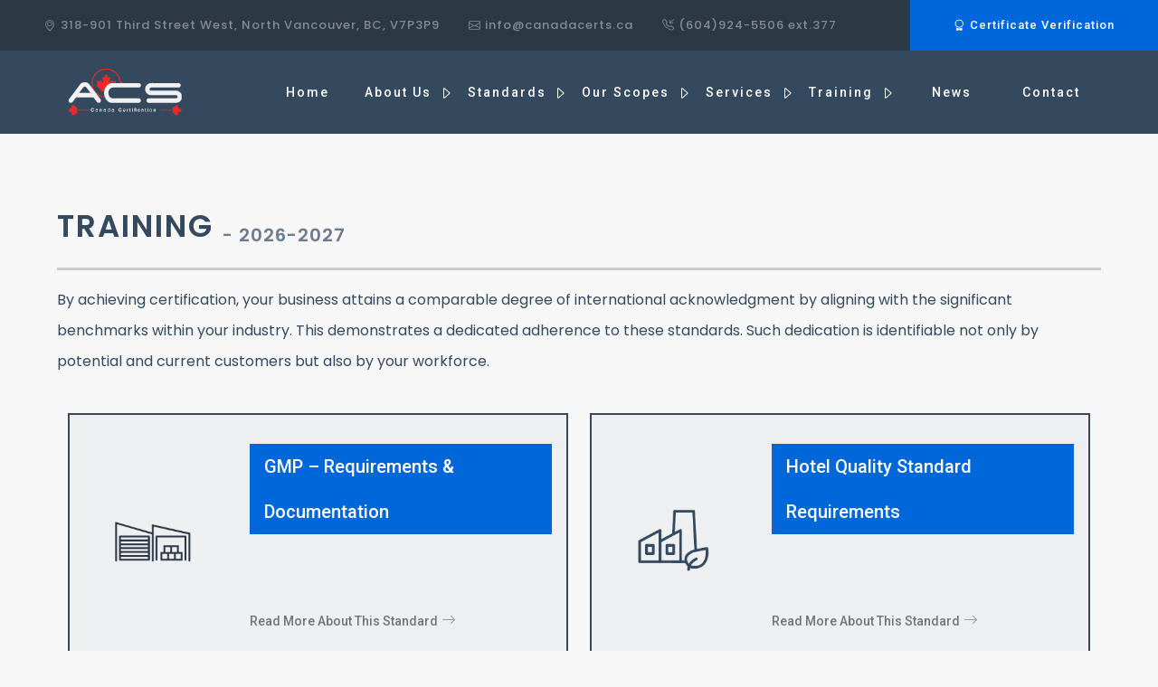

--- FILE ---
content_type: text/html; charset=UTF-8
request_url: https://canadacerts.ca/certificate-trainings/
body_size: 14291
content:
<!doctype html>
<html lang="en">

<head>
    <!-- Required meta tags -->
    <meta charset="utf-8">
    <meta name="viewport" content="width=device-width, initial-scale=1">
        <link rel="preconnect" href="https://fonts.googleapis.com">
    <link rel="preconnect" href="https://fonts.gstatic.com" crossorigin>
    <link href="https://fonts.googleapis.com/css2?family=Poppins:wght@100;200;300;400;500;600;700&family=Roboto:wght@100;300;400;500;700&display=swap" rel="stylesheet">
    <link rel="apple-touch-icon" sizes="180x180" href="https://canadacerts.ca/wp-content/themes/canadacerts/assets/css/fav/apple-touch-icon.png">
    <link rel="icon" type="image/png" sizes="32x32" href="https://canadacerts.ca/wp-content/themes/canadacerts/assets/css/fav/favicon-32x32.png">
    <link rel="icon" type="image/png" sizes="16x16" href="https://canadacerts.ca/wp-content/themes/canadacerts/assets/css/fav/favicon-16x16.png">
    <link rel="manifest" href="https://canadacerts.ca/wp-content/themes/canadacerts/assets/css/fav/site.webmanifest">
    <link rel="mask-icon" href="https://canadacerts.ca/wp-content/themes/canadacerts/assets/css/fav/safari-pinned-tab.svg" color="#5bbad5">
    <meta name="msapplication-TileColor" content="#da532c">
    <meta name="theme-color" content="#ffffff">
    <meta name="description" content="ACS Canada provides various in-house and online training courses with the collaboration of INO CERT as a training partner. ACS Canada and INO CERT have a nationwide network of lead auditors and tutors who are experts in training and auditing organizations of all shapes and sizes.">
    <meta name="keywords" content="Canada, Auditor, Lead Auditor, Expert. Personnel Certification, Approval of Personnel">
    <meta name='robots' content='max-image-preview:large' />
<link rel='dns-prefetch' href='//cdn.jsdelivr.net' />
<link rel="alternate" title="oEmbed (JSON)" type="application/json+oembed" href="https://canadacerts.ca/wp-json/oembed/1.0/embed?url=https%3A%2F%2Fcanadacerts.ca%2Fcertificate-trainings%2F" />
<link rel="alternate" title="oEmbed (XML)" type="text/xml+oembed" href="https://canadacerts.ca/wp-json/oembed/1.0/embed?url=https%3A%2F%2Fcanadacerts.ca%2Fcertificate-trainings%2F&#038;format=xml" />
<style id='wp-img-auto-sizes-contain-inline-css' type='text/css'>
img:is([sizes=auto i],[sizes^="auto," i]){contain-intrinsic-size:3000px 1500px}
/*# sourceURL=wp-img-auto-sizes-contain-inline-css */
</style>
<style id='wp-emoji-styles-inline-css' type='text/css'>

	img.wp-smiley, img.emoji {
		display: inline !important;
		border: none !important;
		box-shadow: none !important;
		height: 1em !important;
		width: 1em !important;
		margin: 0 0.07em !important;
		vertical-align: -0.1em !important;
		background: none !important;
		padding: 0 !important;
	}
/*# sourceURL=wp-emoji-styles-inline-css */
</style>
<style id='wp-block-library-inline-css' type='text/css'>
:root{--wp-block-synced-color:#7a00df;--wp-block-synced-color--rgb:122,0,223;--wp-bound-block-color:var(--wp-block-synced-color);--wp-editor-canvas-background:#ddd;--wp-admin-theme-color:#007cba;--wp-admin-theme-color--rgb:0,124,186;--wp-admin-theme-color-darker-10:#006ba1;--wp-admin-theme-color-darker-10--rgb:0,107,160.5;--wp-admin-theme-color-darker-20:#005a87;--wp-admin-theme-color-darker-20--rgb:0,90,135;--wp-admin-border-width-focus:2px}@media (min-resolution:192dpi){:root{--wp-admin-border-width-focus:1.5px}}.wp-element-button{cursor:pointer}:root .has-very-light-gray-background-color{background-color:#eee}:root .has-very-dark-gray-background-color{background-color:#313131}:root .has-very-light-gray-color{color:#eee}:root .has-very-dark-gray-color{color:#313131}:root .has-vivid-green-cyan-to-vivid-cyan-blue-gradient-background{background:linear-gradient(135deg,#00d084,#0693e3)}:root .has-purple-crush-gradient-background{background:linear-gradient(135deg,#34e2e4,#4721fb 50%,#ab1dfe)}:root .has-hazy-dawn-gradient-background{background:linear-gradient(135deg,#faaca8,#dad0ec)}:root .has-subdued-olive-gradient-background{background:linear-gradient(135deg,#fafae1,#67a671)}:root .has-atomic-cream-gradient-background{background:linear-gradient(135deg,#fdd79a,#004a59)}:root .has-nightshade-gradient-background{background:linear-gradient(135deg,#330968,#31cdcf)}:root .has-midnight-gradient-background{background:linear-gradient(135deg,#020381,#2874fc)}:root{--wp--preset--font-size--normal:16px;--wp--preset--font-size--huge:42px}.has-regular-font-size{font-size:1em}.has-larger-font-size{font-size:2.625em}.has-normal-font-size{font-size:var(--wp--preset--font-size--normal)}.has-huge-font-size{font-size:var(--wp--preset--font-size--huge)}.has-text-align-center{text-align:center}.has-text-align-left{text-align:left}.has-text-align-right{text-align:right}.has-fit-text{white-space:nowrap!important}#end-resizable-editor-section{display:none}.aligncenter{clear:both}.items-justified-left{justify-content:flex-start}.items-justified-center{justify-content:center}.items-justified-right{justify-content:flex-end}.items-justified-space-between{justify-content:space-between}.screen-reader-text{border:0;clip-path:inset(50%);height:1px;margin:-1px;overflow:hidden;padding:0;position:absolute;width:1px;word-wrap:normal!important}.screen-reader-text:focus{background-color:#ddd;clip-path:none;color:#444;display:block;font-size:1em;height:auto;left:5px;line-height:normal;padding:15px 23px 14px;text-decoration:none;top:5px;width:auto;z-index:100000}html :where(.has-border-color){border-style:solid}html :where([style*=border-top-color]){border-top-style:solid}html :where([style*=border-right-color]){border-right-style:solid}html :where([style*=border-bottom-color]){border-bottom-style:solid}html :where([style*=border-left-color]){border-left-style:solid}html :where([style*=border-width]){border-style:solid}html :where([style*=border-top-width]){border-top-style:solid}html :where([style*=border-right-width]){border-right-style:solid}html :where([style*=border-bottom-width]){border-bottom-style:solid}html :where([style*=border-left-width]){border-left-style:solid}html :where(img[class*=wp-image-]){height:auto;max-width:100%}:where(figure){margin:0 0 1em}html :where(.is-position-sticky){--wp-admin--admin-bar--position-offset:var(--wp-admin--admin-bar--height,0px)}@media screen and (max-width:600px){html :where(.is-position-sticky){--wp-admin--admin-bar--position-offset:0px}}

/*# sourceURL=wp-block-library-inline-css */
</style><style id='global-styles-inline-css' type='text/css'>
:root{--wp--preset--aspect-ratio--square: 1;--wp--preset--aspect-ratio--4-3: 4/3;--wp--preset--aspect-ratio--3-4: 3/4;--wp--preset--aspect-ratio--3-2: 3/2;--wp--preset--aspect-ratio--2-3: 2/3;--wp--preset--aspect-ratio--16-9: 16/9;--wp--preset--aspect-ratio--9-16: 9/16;--wp--preset--color--black: #000000;--wp--preset--color--cyan-bluish-gray: #abb8c3;--wp--preset--color--white: #ffffff;--wp--preset--color--pale-pink: #f78da7;--wp--preset--color--vivid-red: #cf2e2e;--wp--preset--color--luminous-vivid-orange: #ff6900;--wp--preset--color--luminous-vivid-amber: #fcb900;--wp--preset--color--light-green-cyan: #7bdcb5;--wp--preset--color--vivid-green-cyan: #00d084;--wp--preset--color--pale-cyan-blue: #8ed1fc;--wp--preset--color--vivid-cyan-blue: #0693e3;--wp--preset--color--vivid-purple: #9b51e0;--wp--preset--gradient--vivid-cyan-blue-to-vivid-purple: linear-gradient(135deg,rgb(6,147,227) 0%,rgb(155,81,224) 100%);--wp--preset--gradient--light-green-cyan-to-vivid-green-cyan: linear-gradient(135deg,rgb(122,220,180) 0%,rgb(0,208,130) 100%);--wp--preset--gradient--luminous-vivid-amber-to-luminous-vivid-orange: linear-gradient(135deg,rgb(252,185,0) 0%,rgb(255,105,0) 100%);--wp--preset--gradient--luminous-vivid-orange-to-vivid-red: linear-gradient(135deg,rgb(255,105,0) 0%,rgb(207,46,46) 100%);--wp--preset--gradient--very-light-gray-to-cyan-bluish-gray: linear-gradient(135deg,rgb(238,238,238) 0%,rgb(169,184,195) 100%);--wp--preset--gradient--cool-to-warm-spectrum: linear-gradient(135deg,rgb(74,234,220) 0%,rgb(151,120,209) 20%,rgb(207,42,186) 40%,rgb(238,44,130) 60%,rgb(251,105,98) 80%,rgb(254,248,76) 100%);--wp--preset--gradient--blush-light-purple: linear-gradient(135deg,rgb(255,206,236) 0%,rgb(152,150,240) 100%);--wp--preset--gradient--blush-bordeaux: linear-gradient(135deg,rgb(254,205,165) 0%,rgb(254,45,45) 50%,rgb(107,0,62) 100%);--wp--preset--gradient--luminous-dusk: linear-gradient(135deg,rgb(255,203,112) 0%,rgb(199,81,192) 50%,rgb(65,88,208) 100%);--wp--preset--gradient--pale-ocean: linear-gradient(135deg,rgb(255,245,203) 0%,rgb(182,227,212) 50%,rgb(51,167,181) 100%);--wp--preset--gradient--electric-grass: linear-gradient(135deg,rgb(202,248,128) 0%,rgb(113,206,126) 100%);--wp--preset--gradient--midnight: linear-gradient(135deg,rgb(2,3,129) 0%,rgb(40,116,252) 100%);--wp--preset--font-size--small: 13px;--wp--preset--font-size--medium: 20px;--wp--preset--font-size--large: 36px;--wp--preset--font-size--x-large: 42px;--wp--preset--spacing--20: 0.44rem;--wp--preset--spacing--30: 0.67rem;--wp--preset--spacing--40: 1rem;--wp--preset--spacing--50: 1.5rem;--wp--preset--spacing--60: 2.25rem;--wp--preset--spacing--70: 3.38rem;--wp--preset--spacing--80: 5.06rem;--wp--preset--shadow--natural: 6px 6px 9px rgba(0, 0, 0, 0.2);--wp--preset--shadow--deep: 12px 12px 50px rgba(0, 0, 0, 0.4);--wp--preset--shadow--sharp: 6px 6px 0px rgba(0, 0, 0, 0.2);--wp--preset--shadow--outlined: 6px 6px 0px -3px rgb(255, 255, 255), 6px 6px rgb(0, 0, 0);--wp--preset--shadow--crisp: 6px 6px 0px rgb(0, 0, 0);}:where(.is-layout-flex){gap: 0.5em;}:where(.is-layout-grid){gap: 0.5em;}body .is-layout-flex{display: flex;}.is-layout-flex{flex-wrap: wrap;align-items: center;}.is-layout-flex > :is(*, div){margin: 0;}body .is-layout-grid{display: grid;}.is-layout-grid > :is(*, div){margin: 0;}:where(.wp-block-columns.is-layout-flex){gap: 2em;}:where(.wp-block-columns.is-layout-grid){gap: 2em;}:where(.wp-block-post-template.is-layout-flex){gap: 1.25em;}:where(.wp-block-post-template.is-layout-grid){gap: 1.25em;}.has-black-color{color: var(--wp--preset--color--black) !important;}.has-cyan-bluish-gray-color{color: var(--wp--preset--color--cyan-bluish-gray) !important;}.has-white-color{color: var(--wp--preset--color--white) !important;}.has-pale-pink-color{color: var(--wp--preset--color--pale-pink) !important;}.has-vivid-red-color{color: var(--wp--preset--color--vivid-red) !important;}.has-luminous-vivid-orange-color{color: var(--wp--preset--color--luminous-vivid-orange) !important;}.has-luminous-vivid-amber-color{color: var(--wp--preset--color--luminous-vivid-amber) !important;}.has-light-green-cyan-color{color: var(--wp--preset--color--light-green-cyan) !important;}.has-vivid-green-cyan-color{color: var(--wp--preset--color--vivid-green-cyan) !important;}.has-pale-cyan-blue-color{color: var(--wp--preset--color--pale-cyan-blue) !important;}.has-vivid-cyan-blue-color{color: var(--wp--preset--color--vivid-cyan-blue) !important;}.has-vivid-purple-color{color: var(--wp--preset--color--vivid-purple) !important;}.has-black-background-color{background-color: var(--wp--preset--color--black) !important;}.has-cyan-bluish-gray-background-color{background-color: var(--wp--preset--color--cyan-bluish-gray) !important;}.has-white-background-color{background-color: var(--wp--preset--color--white) !important;}.has-pale-pink-background-color{background-color: var(--wp--preset--color--pale-pink) !important;}.has-vivid-red-background-color{background-color: var(--wp--preset--color--vivid-red) !important;}.has-luminous-vivid-orange-background-color{background-color: var(--wp--preset--color--luminous-vivid-orange) !important;}.has-luminous-vivid-amber-background-color{background-color: var(--wp--preset--color--luminous-vivid-amber) !important;}.has-light-green-cyan-background-color{background-color: var(--wp--preset--color--light-green-cyan) !important;}.has-vivid-green-cyan-background-color{background-color: var(--wp--preset--color--vivid-green-cyan) !important;}.has-pale-cyan-blue-background-color{background-color: var(--wp--preset--color--pale-cyan-blue) !important;}.has-vivid-cyan-blue-background-color{background-color: var(--wp--preset--color--vivid-cyan-blue) !important;}.has-vivid-purple-background-color{background-color: var(--wp--preset--color--vivid-purple) !important;}.has-black-border-color{border-color: var(--wp--preset--color--black) !important;}.has-cyan-bluish-gray-border-color{border-color: var(--wp--preset--color--cyan-bluish-gray) !important;}.has-white-border-color{border-color: var(--wp--preset--color--white) !important;}.has-pale-pink-border-color{border-color: var(--wp--preset--color--pale-pink) !important;}.has-vivid-red-border-color{border-color: var(--wp--preset--color--vivid-red) !important;}.has-luminous-vivid-orange-border-color{border-color: var(--wp--preset--color--luminous-vivid-orange) !important;}.has-luminous-vivid-amber-border-color{border-color: var(--wp--preset--color--luminous-vivid-amber) !important;}.has-light-green-cyan-border-color{border-color: var(--wp--preset--color--light-green-cyan) !important;}.has-vivid-green-cyan-border-color{border-color: var(--wp--preset--color--vivid-green-cyan) !important;}.has-pale-cyan-blue-border-color{border-color: var(--wp--preset--color--pale-cyan-blue) !important;}.has-vivid-cyan-blue-border-color{border-color: var(--wp--preset--color--vivid-cyan-blue) !important;}.has-vivid-purple-border-color{border-color: var(--wp--preset--color--vivid-purple) !important;}.has-vivid-cyan-blue-to-vivid-purple-gradient-background{background: var(--wp--preset--gradient--vivid-cyan-blue-to-vivid-purple) !important;}.has-light-green-cyan-to-vivid-green-cyan-gradient-background{background: var(--wp--preset--gradient--light-green-cyan-to-vivid-green-cyan) !important;}.has-luminous-vivid-amber-to-luminous-vivid-orange-gradient-background{background: var(--wp--preset--gradient--luminous-vivid-amber-to-luminous-vivid-orange) !important;}.has-luminous-vivid-orange-to-vivid-red-gradient-background{background: var(--wp--preset--gradient--luminous-vivid-orange-to-vivid-red) !important;}.has-very-light-gray-to-cyan-bluish-gray-gradient-background{background: var(--wp--preset--gradient--very-light-gray-to-cyan-bluish-gray) !important;}.has-cool-to-warm-spectrum-gradient-background{background: var(--wp--preset--gradient--cool-to-warm-spectrum) !important;}.has-blush-light-purple-gradient-background{background: var(--wp--preset--gradient--blush-light-purple) !important;}.has-blush-bordeaux-gradient-background{background: var(--wp--preset--gradient--blush-bordeaux) !important;}.has-luminous-dusk-gradient-background{background: var(--wp--preset--gradient--luminous-dusk) !important;}.has-pale-ocean-gradient-background{background: var(--wp--preset--gradient--pale-ocean) !important;}.has-electric-grass-gradient-background{background: var(--wp--preset--gradient--electric-grass) !important;}.has-midnight-gradient-background{background: var(--wp--preset--gradient--midnight) !important;}.has-small-font-size{font-size: var(--wp--preset--font-size--small) !important;}.has-medium-font-size{font-size: var(--wp--preset--font-size--medium) !important;}.has-large-font-size{font-size: var(--wp--preset--font-size--large) !important;}.has-x-large-font-size{font-size: var(--wp--preset--font-size--x-large) !important;}
/*# sourceURL=global-styles-inline-css */
</style>

<style id='classic-theme-styles-inline-css' type='text/css'>
/*! This file is auto-generated */
.wp-block-button__link{color:#fff;background-color:#32373c;border-radius:9999px;box-shadow:none;text-decoration:none;padding:calc(.667em + 2px) calc(1.333em + 2px);font-size:1.125em}.wp-block-file__button{background:#32373c;color:#fff;text-decoration:none}
/*# sourceURL=/wp-includes/css/classic-themes.min.css */
</style>
<link rel='stylesheet' id='bootstrap-css' href='https://canadacerts.ca/wp-content/themes/canadacerts/assets/css/bootstrap.min.css?ver=6.9' type='text/css' media='all' />
<link rel='stylesheet' id='icons-css' href='https://cdn.jsdelivr.net/npm/bootstrap-icons@1.5.0/font/bootstrap-icons.css?ver=6.9' type='text/css' media='all' />
<link rel='stylesheet' id='all-css' href='https://canadacerts.ca/wp-content/themes/canadacerts/assets/css/all.css?ver=6.9' type='text/css' media='all' />
<link rel='stylesheet' id='pages-css' href='https://canadacerts.ca/wp-content/themes/canadacerts/assets/css/page.css?ver=6.9' type='text/css' media='all' />
<link rel='stylesheet' id='standards-css' href='https://canadacerts.ca/wp-content/themes/canadacerts/assets/css/standards.css?ver=6.9' type='text/css' media='all' />
<link rel="https://api.w.org/" href="https://canadacerts.ca/wp-json/" /><link rel="alternate" title="JSON" type="application/json" href="https://canadacerts.ca/wp-json/wp/v2/pages/255" /><link rel="EditURI" type="application/rsd+xml" title="RSD" href="https://canadacerts.ca/xmlrpc.php?rsd" />
<meta name="generator" content="WordPress 6.9" />
<link rel="canonical" href="https://canadacerts.ca/certificate-trainings/" />
<link rel='shortlink' href='https://canadacerts.ca/?p=255' />
    <title>CanadaCerts | On-Line and In person Management ,Quality, Work Safety, Environmental and Food Safety Management system Training.</title>
</head>

<body>
    <div class="navbar fixed-top d-none d-md-block py-0">
        <nav class="navbar navbar-expand navbar-light nav-d-one py-0">
            <div class="container-fluid c-containers ps-5 pe-0">
                <button class="navbar-toggler" type="button" data-bs-toggle="collapse" data-bs-target="#navbarSupportedContent" aria-controls="navbarSupportedContent" aria-expanded="false" aria-label="Toggle navigation">
                    <span class="navbar-toggler-icon"></span>
                </button>
                <div class="collapse navbar-collapse" id="navbarSupportedContent">
                    <ul class="navbar-nav me-auto mb-2 mb-lg-0">
                        <li class="nav-item">
                            <a class="nav-link ps-0" aria-current="page" href="#"><i class="bi bi-geo-alt"></i> 318-901 Third Street West, North Vancouver, BC, V7P3P9</a>
                        </li>
                        <li class="nav-item">
                            <a class="nav-link px-4" aria-current="page" href="#"><i class="bi bi-envelope"></i> <span class="">info@canadacerts.ca</span></a>
                        </li>

                        <li class="nav-item">
                            <a class="nav-link" aria-current="page" href="#"><i class="bi bi-telephone-inbound"></i> (604)924-5506 ext.377</a>
                        </li>
                        <!-- <li class="nav-item">
                            <a class="nav-link px-4" aria-current="page" href="https://canadacerts.ca/book-a-consultation/"><i class="bi bi-calendar3"></i> Book A Consultation</a>
                        </li> -->
                    </ul>
                    <ul class="navbar-nav ms-auto mb-2 mb-lg-0">
                        <li class="nav-item">
                            <!--
<li class="nav-item">
  <a target="_blank" rel="noopener" href="https://www.bbb.org/ca/bc/victoria/profile/management-training/acs-canada-certification-0047-235966886?utm_campaign=bbb_seal&amp;utm_content=ACS%20Canada%20Certification&amp;utm_medium=website&amp;utm_source=seal_click_235966886">
    <img src="https://canadacerts.ca/wp-content/themes/canadacerts/assets/imgs/layout/BBB.png"
         alt="BBB Accredited Business seal" width="120" height="40">
  </a>
</li>
-->

</a>

                        </li>
                        <li class="nav-item">
                            <a class="nav-link certificate px-5 mx-0" aria-current="page" href="https://canadacerts.ca/certificate-verification/"><i class="bi bi-award"></i> Certificate Verification</a>
                        </li>


                    </ul>
                </div>
            </div>
        </nav>

        <nav class="navbar navbar-expand nav-d-two">
            <div class="container-fluid c-container">
                <img src="https://canadacerts.ca/wp-content/themes/canadacerts/assets/imgs/layout/logo.png" class="" alt="...">
                <a class="navbar-brand d-none" href="https://canadacerts.ca/">ACS Canada</a>
                <button class="navbar-toggler" type="button" data-bs-toggle="collapse" data-bs-target="#navbarSupportedContent" aria-controls="navbarSupportedContent" aria-expanded="false" aria-label="Toggle navigation">
                    <span class="navbar-toggler-icon"></span>
                </button>
                <div class="collapse navbar-collapse" id="navbarSupportedContent">
                    <ul class="navbar-nav ms-auto mb-2 mb-lg-0">
                        <li class="nav-item">
                            <a class="nav-link " aria-current="page" href="https://canadacerts.ca/">Home</a>
                        </li>
                        <li class="nav-item dropdown">
                            <a class="nav-link dropdown-toggle" href="#" id="navbarDropdown" role="button" data-bs-toggle="dropdown" aria-expanded="false">
                                About us
                            </a>
                            <ul class="dropdown-menu" aria-labelledby="navbarDropdown">
                                <li><a class="dropdown-item" href="https://canadacerts.ca/about-us/">About us</a></li>
                                <li><a class="dropdown-item" href="https://canadacerts.ca/partners/">Our Partners</a></li>
                                <li><a class="dropdown-item" href="https://canadacerts.ca/complaints-appeals-disputes/">Terms and Conditions</a></li>
                            </ul>
                        </li>
                        <li class="nav-item dropdown">
                            <a class="nav-link dropdown-toggle" href="#" id="navbarDropdown" role="button" data-bs-toggle="dropdown" aria-expanded="false">
                                Standards
                            </a>
                            <ul class="dropdown-menu" aria-labelledby="navbarDropdown">
                                <li><a class="dropdown-item" href="https://canadacerts.ca/standard-types/1-quality-management/">QUALITY &amp; MANAGEMENT</a></li><li><a class="dropdown-item" href="https://canadacerts.ca/standard-types/2-energy-environment-safety/">ENERGY ENVIRONMENT SAFETY</a></li><li><a class="dropdown-item" href="https://canadacerts.ca/standard-types/3-food-agriculture/">FOOD &amp; AGRICULTURE</a></li><li><a class="dropdown-item" href="https://canadacerts.ca/standard-types/4-oil-gas/">OIL &amp; GAS</a></li><li><a class="dropdown-item" href="https://canadacerts.ca/standard-types/5-cosmetics/">COSMETICS</a></li><li><a class="dropdown-item" href="https://canadacerts.ca/standard-types/6-isms/">INFORMATION TECHNOLOGY</a></li><li><a class="dropdown-item" href="https://canadacerts.ca/standard-types/7-sustainability-awards/">SUSTAINABILITY &amp; AWARDS</a></li>
                            </ul>
                        </li>

                        <li class="nav-item dropdown">
                            <a class="nav-link dropdown-toggle" href="#" id="navbarDropdown" role="button" data-bs-toggle="dropdown" aria-expanded="false">
                                Our Scopes
                            </a>
                            <ul class="dropdown-menu" aria-labelledby="navbarDropdown">
                                <li><a class="dropdown-item" href="https://canadacerts.ca/scope/environmental/">ENVIRONMENT</a></li><li><a class="dropdown-item" href="https://canadacerts.ca/scope/food-safety/">FOOD SAFETY</a></li><li><a class="dropdown-item" href="https://canadacerts.ca/scope/information-security/">INFORMATION TECHNOLOGY</a></li><li><a class="dropdown-item" href="https://canadacerts.ca/scope/safety-management/">OCCUPATIONAL HEALTH &#038; SAFETY</a></li><li><a class="dropdown-item" href="https://canadacerts.ca/scope/quality/">QUALITY</a></li>                            </ul>
                        </li>
                        <li class="nav-item dropdown">
                            <a class="nav-link dropdown-toggle" href="#" id="navbarDropdown" role="button" data-bs-toggle="dropdown" aria-expanded="false">
                                Services
                            </a>
                            <ul class="dropdown-menu" aria-labelledby="navbarDropdown">
                                <li><a class="dropdown-item" href="https://canadacerts.ca/service/corporate-sustainability/">CORPORATE SUSTAINABILITY AND REPORTING</a></li><li><a class="dropdown-item" href="https://canadacerts.ca/service/energy-audits/">ENERGY AUDIT</a></li><li><a class="dropdown-item" href="https://canadacerts.ca/service/inspection-services/">INSPECTION SERVICES</a></li><li><a class="dropdown-item" href="https://canadacerts.ca/service/management-system-certification/">MANAGEMENT SYSTEM CERTIFICATION</a></li><li><a class="dropdown-item" href="https://canadacerts.ca/service/personnel-certification/">PERSONNEL CERTIFICATION</a></li><li><a class="dropdown-item" href="https://canadacerts.ca/service/product-certification/">PRODUCT CERTIFICATION</a></li>                            </ul>
                        </li>
                        <!--
                        <li class="nav-item">
                            <a class="nav-link " aria-current="page" href="https://canadacerts.ca/training/">Training</a>
                        </li>
-->
                        <li class="nav-item dropdown">
                            <a class="nav-link dropdown-toggle" href="#" id="navbarDropdown" role="button" data-bs-toggle="dropdown" aria-expanded="false">
                                Training
                            </a>
                            <ul class="dropdown-menu" aria-labelledby="navbarDropdown">
                                <li><a class="dropdown-item" href="https://canadacerts.ca/training-types/cosmetics/">COSMETICS</a></li><li><a class="dropdown-item" href="https://canadacerts.ca/training-types/energy-environment-safety/">ENERGY ENVIRONMENT SAFETY</a></li><li><a class="dropdown-item" href="https://canadacerts.ca/training-types/food-agriculture/">FOOD &amp; AGRICULTURE</a></li><li><a class="dropdown-item" href="https://canadacerts.ca/training-types/information-technology/">INFORMATION TECHNOLOGY</a></li><li><a class="dropdown-item" href="https://canadacerts.ca/training-types/laboratory/">LABORATORY</a></li><li><a class="dropdown-item" href="https://canadacerts.ca/training-types/oil-gas/">OIL &amp; GAS</a></li><li><a class="dropdown-item" href="https://canadacerts.ca/training-types/quality-management/">QUALITY &amp; MANAGEMENT</a></li><li><a class="dropdown-item" href="https://canadacerts.ca/training-types/sustainability/">SUSTAINABILITY</a></li><li><a class="dropdown-item" href="https://canadacerts.ca/training-types/tourism-industry/">TOURISM &amp; HOSPITALITY</a></li>
                            </ul>
                        </li>
                        <li class="nav-item">
                            <a class="nav-link " aria-current="page" href="https://canadacerts.ca/business-news/">News</a>
                        </li>

                        <li class="nav-item">
                            <a class="nav-link " aria-current="page" href="https://canadacerts.ca/contact/">Contact</a>
                        </li>
                    </ul>

                </div>
            </div>
        </nav>
    </div>
    <nav class="navbar fixed-top navbar-light mobile-desktop-top d-md-none">
        <div class="container-fluid px-2">
            <img src="https://canadacerts.ca/wp-content/themes/canadacerts/assets/imgs/layout/canadacerts.ca-certificates-mobile-logo.png" class="" alt="...">
            <a role="button" class="nav-link rounded-0 text-white"><span class="m-site-name d-none">Canadacerts </span> <span class="m-site-info">Certification Inspection</span> </a>
            <button class="navbar-toggler rounded-0 outline-0 float-end border-0" type="button" data-bs-toggle="collapse" href="#collapse-header-nav" role="button" aria-expanded="false" aria-controls="collapse-header-nav">
                <img src="https://canadacerts.ca/wp-content/themes/canadacerts/assets/imgs/layout/drag-list-down.png" class="" alt="...">
            </button>


        </div>
        <div class="collapse w-100 mt-2" id="collapse-header-nav">
            <div class="card card-body rounded-0 py-2">
                <div class="accordion" id="top-nav-accordion">
                    <a role="button" href="https://canadacerts.ca/" class="accordion-button collapsed no-child" style="text-decoration:none !important;">
                        Home
                    </a>

                    <button class="accordion-button collapsed" type="button" data-bs-toggle="collapse" data-bs-target="#collapseOne" aria-expanded="true" aria-controls="collapseOne">
                        Standards
                    </button>

                    <div id="collapseOne" class="accordion-collapse collapse" aria-labelledby="headingOne" data-bs-parent="#top-nav-accordion">
                        <div class="accordion-body py-1 pe-0">
                            <ul class="list-group">
                                <a class="list-group-item" href="https://canadacerts.ca/standard-types/1-quality-management/">QUALITY &amp; MANAGEMENT</a><a class="list-group-item" href="https://canadacerts.ca/standard-types/2-energy-environment-safety/">ENERGY ENVIRONMENT SAFETY</a><a class="list-group-item" href="https://canadacerts.ca/standard-types/3-food-agriculture/">FOOD &amp; AGRICULTURE</a><a class="list-group-item" href="https://canadacerts.ca/standard-types/4-oil-gas/">OIL &amp; GAS</a><a class="list-group-item" href="https://canadacerts.ca/standard-types/5-cosmetics/">COSMETICS</a><a class="list-group-item" href="https://canadacerts.ca/standard-types/6-isms/">INFORMATION TECHNOLOGY</a><a class="list-group-item" href="https://canadacerts.ca/standard-types/7-sustainability-awards/">SUSTAINABILITY &amp; AWARDS</a>                            </ul>
                        </div>
                    </div>



                    <button class="accordion-button collapsed" type="button" data-bs-toggle="collapse" data-bs-target="#collapseTwo" aria-expanded="false" aria-controls="collapseTwo">
                        Our Scopes
                    </button>

                    <div id="collapseTwo" class="accordion-collapse collapse" aria-labelledby="headingTwo" data-bs-parent="#top-nav-accordion">
                        <div class="accordion-body py-1 pe-0">
                            <ul class="list-group">

                                <a class="list-group-item" href="https://canadacerts.ca/scope/environmental/">ENVIRONMENT</a><a class="list-group-item" href="https://canadacerts.ca/scope/food-safety/">FOOD SAFETY</a><a class="list-group-item" href="https://canadacerts.ca/scope/information-security/">INFORMATION TECHNOLOGY</a><a class="list-group-item" href="https://canadacerts.ca/scope/safety-management/">OCCUPATIONAL HEALTH &#038; SAFETY</a><a class="list-group-item" href="https://canadacerts.ca/scope/quality/">QUALITY</a>                            </ul>
                        </div>
                    </div>



                    <button class="accordion-button collapsed" type="button" data-bs-toggle="collapse" data-bs-target="#collapseThree" aria-expanded="false" aria-controls="collapseThree">
                        Services
                    </button>

                    <div id="collapseThree" class="accordion-collapse collapse" aria-labelledby="headingThree" data-bs-parent="#top-nav-accordion">
                        <div class="accordion-body py-1 pe-0">
                            <ul class="list-group">

                                <a class="list-group-item" href="https://canadacerts.ca/service/corporate-sustainability/">CORPORATE SUSTAINABILITY AND REPORTING</a><a class="list-group-item" href="https://canadacerts.ca/service/energy-audits/">ENERGY AUDIT</a><a class="list-group-item" href="https://canadacerts.ca/service/inspection-services/">INSPECTION SERVICES</a><a class="list-group-item" href="https://canadacerts.ca/service/management-system-certification/">MANAGEMENT SYSTEM CERTIFICATION</a><a class="list-group-item" href="https://canadacerts.ca/service/personnel-certification/">PERSONNEL CERTIFICATION</a><a class="list-group-item" href="https://canadacerts.ca/service/product-certification/">PRODUCT CERTIFICATION</a>                            </ul>
                        </div>
                    </div>


                    <button class="accordion-button collapsed" type="button" data-bs-toggle="collapse" data-bs-target="#collapseFour" aria-expanded="true" aria-controls="collapseFour">
                        Training
                    </button>

                    <div id="collapseFour" class="accordion-collapse collapse" aria-labelledby="headingFour" data-bs-parent="#top-nav-accordion">
                        <div class="accordion-body py-1 pe-0">
                            <ul class="list-group">
                                <a class="list-group-item" href="https://canadacerts.ca/training-types/cosmetics/">COSMETICS</a><a class="list-group-item" href="https://canadacerts.ca/training-types/energy-environment-safety/">ENERGY ENVIRONMENT SAFETY</a><a class="list-group-item" href="https://canadacerts.ca/training-types/food-agriculture/">FOOD &amp; AGRICULTURE</a><a class="list-group-item" href="https://canadacerts.ca/training-types/information-technology/">INFORMATION TECHNOLOGY</a><a class="list-group-item" href="https://canadacerts.ca/training-types/laboratory/">LABORATORY</a><a class="list-group-item" href="https://canadacerts.ca/training-types/oil-gas/">OIL &amp; GAS</a><a class="list-group-item" href="https://canadacerts.ca/training-types/quality-management/">QUALITY &amp; MANAGEMENT</a><a class="list-group-item" href="https://canadacerts.ca/training-types/sustainability/">SUSTAINABILITY</a><a class="list-group-item" href="https://canadacerts.ca/training-types/tourism-industry/">TOURISM &amp; HOSPITALITY</a>                            </ul>
                        </div>
                    </div>


                </div>

            </div>
        </div>
    </nav>
    <nav class="navbar fixed-bottom  mobile-desktop-bottom d-md-none">
        <div class="collapse w-100 mb-2" id="collapse-footer-nav">
            <div class="card card-body rounded-0 py-2">
                <div class="container px-0">
                    <a class="btn btn-close-m-menu mb-2 float-end btn-sm" data-bs-toggle="collapse" href="#collapse-footer-nav" role="button" aria-expanded="true" aria-controls="collapse-footer-nav">
                        Close Menu<svg xmlns="http://www.w3.org/2000/svg" width="18" height="18" fill="currentColor" class="bi bi-x" viewBox="0 0 16 16">
                            <path d="M4.646 4.646a.5.5 0 0 1 .708 0L8 7.293l2.646-2.647a.5.5 0 0 1 .708.708L8.707 8l2.647 2.646a.5.5 0 0 1-.708.708L8 8.707l-2.646 2.647a.5.5 0 0 1-.708-.708L7.293 8 4.646 5.354a.5.5 0 0 1 0-.708z"></path>
                        </svg>
                    </a>
                </div>
                <div class="list-group rounded-0 pt-2 pb-0">
                    <a role="button" class="list-group-item collapsed has-child" data-bs-toggle="collapse" data-bs-target="#collapseFour" aria-expanded="false" aria-controls="collapseFour">About Us </a>
                    <div id="collapseFour" class="accordion-collapse collapse" aria-labelledby="headingFour" data-bs-parent="#top-nav-accordion">
                        <div class="accordion-body py-1 pe-0">
                            <div class="list-group">
                                <a href="#" class="list-group-item no-child">About Us</a>
                                <a href="#" class="list-group-item no-child">Our Partners</a>
                                <a href="#" class="list-group-item no-child">Complaints, Appeals, Disputes</a>
                            </div>
                        </div>
                    </div>
                    <a href="https://canadacerts.ca/business-news/" class="list-group-item no-child">News </a>
                    <a href="https://canadacerts.ca/contact/" class="list-group-item no-child">Contact Us </a>
                    <a href="#" class="list-group-item no-child">Get a Quote for certification </a>
                    <a href="#" class="list-group-item no-child d-none">Frequently Asked Questions </a>

                    <a role="button" class="list-group-item  text-center py-1">

                        <div class="btn-group" role="group" aria-label="Basic example">
                            <button type="button" class="btn"> <svg xmlns="http://www.w3.org/2000/svg" xmlns:xlink="http://www.w3.org/1999/xlink" aria-hidden="true" role="img" width="2.6em" height="2.6em" preserveAspectRatio="xMidYMid meet" viewBox="0 0 256 256">
                                    <path d="M230 128a102 102 0 1 0-102.026 102L128 230l.026-.001A102.115 102.115 0 0 0 230 128zm-96 89.795v-67.794h26a6 6 0 0 0 0-12h-26v-26a18.02 18.02 0 0 1 18-18h16a6 6 0 0 0 0-12h-16a30.034 30.034 0 0 0-30 30v26H96a6 6 0 0 0 0 12h26v67.794a90 90 0 1 1 12 0z" fill="currentColor" />
                                </svg></button>
                            <button type="button" class="btn"> <svg xmlns="http://www.w3.org/2000/svg" xmlns:xlink="http://www.w3.org/1999/xlink" aria-hidden="true" focusable="false" width="2.7em" height="2.7em" style="-ms-transform: rotate(360deg); -webkit-transform: rotate(360deg); transform: rotate(360deg);" preserveAspectRatio="xMidYMid meet" viewBox="0 0 24 24">
                                    <g stroke-width="1.5" fill="none">
                                        <path d="M21 8v8a5 5 0 0 1-5 5H8a5 5 0 0 1-5-5V8a5 5 0 0 1 5-5h8a5 5 0 0 1 5 5z" stroke="#2d3845" stroke-linecap="round" stroke-linejoin="round"></path>
                                        <path d="M7 17v-7" stroke="#2d3845" stroke-linecap="round" stroke-linejoin="round"></path>
                                        <path d="M11 17v-3.25M11 10v3.75m0 0c0-3.75 6-3.75 6 0V17" stroke="#2d3845" stroke-linecap="round" stroke-linejoin="round"></path>
                                        <path d="M7 7.01l.01-.011" stroke="#2d3845" stroke-linecap="round" stroke-linejoin="round"></path>
                                    </g>
                                </svg></button>
                            <button type="button" class="btn"> <svg id="Flat" xmlns="http://www.w3.org/2000/svg" viewBox="0 0 256 256">
                                    <path d="M128,82a46,46,0,1,0,46,46A46.05239,46.05239,0,0,0,128,82Zm0,80a34,34,0,1,1,34-34A34.03864,34.03864,0,0,1,128,162ZM172,30H84A54.06156,54.06156,0,0,0,30,84v88a54.06156,54.06156,0,0,0,54,54h88a54.06156,54.06156,0,0,0,54-54V84A54.06156,54.06156,0,0,0,172,30Zm42,142a42.04718,42.04718,0,0,1-42,42H84a42.04718,42.04718,0,0,1-42-42V84A42.04718,42.04718,0,0,1,84,42h88a42.04718,42.04718,0,0,1,42,42ZM190,76a10,10,0,1,1-10-10A10.01177,10.01177,0,0,1,190,76Z" stroke="#2d3845" stroke-linecap="round" stroke-linejoin="round" />
                                </svg></button>
                        </div>
                    </a>


                </div>
            </div>

        </div>
        <div class="container-fluid px-2">
            <div class="col-6 text-center">
                <a class="nav-link px-2 rounded-0 text-center btn-sm btn-footer-get-certificate" href="https://canadacerts.ca/certificate-verification/"> Certificate Verification </a>
            </div>
            <div class="col-2 text-center">
                <a class="nav-link rounded-0 text-center ms-1 me-2" href="tel:6049245506;377"> <svg xmlns="http://www.w3.org/2000/svg" width="18" height="18" fill="white" class="bi bi-telephone" viewBox="0 0 16 16">
                        <path d="M3.654 1.328a.678.678 0 0 0-1.015-.063L1.605 2.3c-.483.484-.661 1.169-.45 1.77a17.568 17.568 0 0 0 4.168 6.608 17.569 17.569 0 0 0 6.608 4.168c.601.211 1.286.033 1.77-.45l1.034-1.034a.678.678 0 0 0-.063-1.015l-2.307-1.794a.678.678 0 0 0-.58-.122l-2.19.547a1.745 1.745 0 0 1-1.657-.459L5.482 8.062a1.745 1.745 0 0 1-.46-1.657l.548-2.19a.678.678 0 0 0-.122-.58L3.654 1.328zM1.884.511a1.745 1.745 0 0 1 2.612.163L6.29 2.98c.329.423.445.974.315 1.494l-.547 2.19a.678.678 0 0 0 .178.643l2.457 2.457a.678.678 0 0 0 .644.178l2.189-.547a1.745 1.745 0 0 1 1.494.315l2.306 1.794c.829.645.905 1.87.163 2.611l-1.034 1.034c-.74.74-1.846 1.065-2.877.702a18.634 18.634 0 0 1-7.01-4.42 18.634 18.634 0 0 1-4.42-7.009c-.362-1.03-.037-2.137.703-2.877L1.885.511z" />
                    </svg> </a>
            </div>

            <div class="col-2 text-center">
                <a class="nav-link rounded-0 text-center ms-2 me-1" href="mailto:info@canadacerts.ca"> <svg xmlns="http://www.w3.org/2000/svg" width="20" height="20" fill="white" class="bi bi-envelope" viewBox="0 0 16 16">
                        <path d="M0 4a2 2 0 0 1 2-2h12a2 2 0 0 1 2 2v8a2 2 0 0 1-2 2H2a2 2 0 0 1-2-2V4zm2-1a1 1 0 0 0-1 1v.217l7 4.2 7-4.2V4a1 1 0 0 0-1-1H2zm13 2.383-4.758 2.855L15 11.114v-5.73zm-.034 6.878L9.271 8.82 8 9.583 6.728 8.82l-5.694 3.44A1 1 0 0 0 2 13h12a1 1 0 0 0 .966-.739zM1 11.114l4.758-2.876L1 5.383v5.73z" />
                    </svg> </a>
            </div>



            <div class="col-2">
                <a role="button" class="navbar-toggler rounded-0 outline-0 float-end" data-bs-toggle="collapse" href="#collapse-footer-nav" role="button" aria-expanded="false" aria-controls="collapse-footer-nav">

                    <img src="https://canadacerts.ca/wp-content/themes/canadacerts/assets/imgs/layout/drag-list-up.png" class="" alt="...">
                </a>
            </div>

        </div>
    </nav>
<div class="container c-container">
    <h1 class="main-page-title">Training <sub> - 2026-2027</sub></h1>
    <hr class="main-page-title-hr" />
    <p class="main-page-p">By achieving certification, your business attains a comparable degree of international acknowledgment by aligning with the significant benchmarks within your industry. This demonstrates a dedicated adherence to these standards. Such dedication is identifiable not only by potential and current customers but also by your workforce.</p>
    <div class="row d-none">
        <div class="col-md-8 d-flex">
            <p class="w-100 text-end my-auto">Filter list of all training or <a role="button" class="btn btn-light btn-remove-filter px-4"> <i class="bi bi-funnel"></i> Remove all Filters</a></p>
        </div>
        <div class="col-md-4 pe-0">
            <div class="dropdown w-100 text-start my-4">

                <a class="btn w-100 text-start rounded-0" role="button" id="filter-item" data-bs-toggle="dropdown" aria-expanded="false">
                    All Training <span class="btn btn-primary btn-sm float-end all-standards-count me-5 "> </span>
                </a>
                <ul class="dropdown-menu w-100" aria-labelledby="filter-item" id="all-standard-filters">
                    <li><a role="button" class="dropdown-item" id="all-standards"> All Training <span class="btn btn-primary btn-sm float-end all-standards-count me-5 "> </span></a></li>

                                                            <li><a role="button" class="dropdown-item" id="COSMETICS"> COSMETICS <span class="btn btn-primary btn-sm float-end all-COSMETICS me-5"> </span></a></li>
                                        <li><a role="button" class="dropdown-item" id="ENERGY ENVIRONMENT SAFETY"> ENERGY ENVIRONMENT SAFETY <span class="btn btn-primary btn-sm float-end all-ENERGY ENVIRONMENT SAFETY me-5"> </span></a></li>
                                        <li><a role="button" class="dropdown-item" id="FOOD &amp; AGRICULTURE"> FOOD &amp; AGRICULTURE <span class="btn btn-primary btn-sm float-end all-FOOD &amp; AGRICULTURE me-5"> </span></a></li>
                                        <li><a role="button" class="dropdown-item" id="INFORMATION TECHNOLOGY"> INFORMATION TECHNOLOGY <span class="btn btn-primary btn-sm float-end all-INFORMATION TECHNOLOGY me-5"> </span></a></li>
                                        <li><a role="button" class="dropdown-item" id="LABORATORY"> LABORATORY <span class="btn btn-primary btn-sm float-end all-LABORATORY me-5"> </span></a></li>
                                        <li><a role="button" class="dropdown-item" id="OIL &amp; GAS"> OIL &amp; GAS <span class="btn btn-primary btn-sm float-end all-OIL &amp; GAS me-5"> </span></a></li>
                                        <li><a role="button" class="dropdown-item" id="QUALITY &amp; MANAGEMENT"> QUALITY &amp; MANAGEMENT <span class="btn btn-primary btn-sm float-end all-QUALITY &amp; MANAGEMENT me-5"> </span></a></li>
                                        <li><a role="button" class="dropdown-item" id="SUSTAINABILITY"> SUSTAINABILITY <span class="btn btn-primary btn-sm float-end all-SUSTAINABILITY me-5"> </span></a></li>
                                        <li><a role="button" class="dropdown-item" id="TOURISM &amp; HOSPITALITY"> TOURISM &amp; HOSPITALITY <span class="btn btn-primary btn-sm float-end all-TOURISM &amp; HOSPITALITY me-5"> </span></a></li>
                                    </ul>
            </div>
        </div>
    </div>

</div>
<div class="container c-container standards-card py-4">
    <div class="row" id="shuffle-container">

        
        <div class="col-md-6 standard" data-group='FOOD &amp; AGRICULTURE'>
            <div class="card mb-3 rounded-0 py-3">
                <div class="row g-0">
                    <div class="col-md-4 d-flex align-items-center ">

                        <img src="https://canadacerts.ca/wp-content/uploads/2021/11/2022-01-10_17-57-43-removebg-preview.png" class="mx-auto" alt="ISO 6 Camera Film Speed Canadacert Canada">
                    </div>
                    <div class="col-md-8">
                        <div class="card-body">
                            <h5 class="card-title">GMP &#8211; Requirements &#038; Documentation</h5>
                            <p class="card-text"></p>
                            <a role="button" href="https://canadacerts.ca/training/gmp-requirements-documentation/" class="card-text"><small class="text-muted">Read more about this standard</small> <i class="bi bi-arrow-right"></i></a>
                        </div>
                    </div>
                </div>
            </div>
        </div>
        
        <div class="col-md-6 standard" data-group='QUALITY &amp; MANAGEMENTTOURISM &amp; HOSPITALITY'>
            <div class="card mb-3 rounded-0 py-3">
                <div class="row g-0">
                    <div class="col-md-4 d-flex align-items-center ">

                        <img src="https://canadacerts.ca/wp-content/uploads/2021/11/green-industry-Canadacerts.ca_.png" class="mx-auto" alt="ISO 6 Camera Film Speed Canadacert Canada">
                    </div>
                    <div class="col-md-8">
                        <div class="card-body">
                            <h5 class="card-title">Hotel Quality Standard Requirements</h5>
                            <p class="card-text"></p>
                            <a role="button" href="https://canadacerts.ca/training/iso-22483-requirements-documentation/" class="card-text"><small class="text-muted">Read more about this standard</small> <i class="bi bi-arrow-right"></i></a>
                        </div>
                    </div>
                </div>
            </div>
        </div>
        
        <div class="col-md-6 standard" data-group='FOOD &amp; AGRICULTURE'>
            <div class="card mb-3 rounded-0 py-3">
                <div class="row g-0">
                    <div class="col-md-4 d-flex align-items-center ">

                        <img src="https://canadacerts.ca/wp-content/uploads/2021/11/ISO-22000-Quality-Food-Safety-Management-Canadacerts.ca_.png" class="mx-auto" alt="ISO 6 Camera Film Speed Canadacert Canada">
                    </div>
                    <div class="col-md-8">
                        <div class="card-body">
                            <h5 class="card-title">ISO 22000 &#8211; Internal Auditor</h5>
                            <p class="card-text"></p>
                            <a role="button" href="https://canadacerts.ca/training/iso-22000-internal-auditor/" class="card-text"><small class="text-muted">Read more about this standard</small> <i class="bi bi-arrow-right"></i></a>
                        </div>
                    </div>
                </div>
            </div>
        </div>
        
        <div class="col-md-6 standard" data-group='OIL &amp; GASQUALITY &amp; MANAGEMENT'>
            <div class="card mb-3 rounded-0 py-3">
                <div class="row g-0">
                    <div class="col-md-4 d-flex align-items-center ">

                        <img src="https://canadacerts.ca/wp-content/uploads/2021/11/Quality-Award-Canadacerts.ca_.png" class="mx-auto" alt="ISO 6 Camera Film Speed Canadacert Canada">
                    </div>
                    <div class="col-md-8">
                        <div class="card-body">
                            <h5 class="card-title">ISO 29001 &#8211; Requirements &#038; Documentation</h5>
                            <p class="card-text"></p>
                            <a role="button" href="https://canadacerts.ca/training/iso-29001-requirements-documentation/" class="card-text"><small class="text-muted">Read more about this standard</small> <i class="bi bi-arrow-right"></i></a>
                        </div>
                    </div>
                </div>
            </div>
        </div>
        
        <div class="col-md-6 standard" data-group='FOOD &amp; AGRICULTURE'>
            <div class="card mb-3 rounded-0 py-3">
                <div class="row g-0">
                    <div class="col-md-4 d-flex align-items-center ">

                        <img src="https://canadacerts.ca/wp-content/uploads/2021/11/ISO-22000-Quality-Food-Safety-Management-Canadacerts.ca_.png" class="mx-auto" alt="ISO 6 Camera Film Speed Canadacert Canada">
                    </div>
                    <div class="col-md-8">
                        <div class="card-body">
                            <h5 class="card-title">HACCP &#8211; Lead Auditor</h5>
                            <p class="card-text"></p>
                            <a role="button" href="https://canadacerts.ca/training/haccp-lead-auditor/" class="card-text"><small class="text-muted">Read more about this standard</small> <i class="bi bi-arrow-right"></i></a>
                        </div>
                    </div>
                </div>
            </div>
        </div>
        
        <div class="col-md-6 standard" data-group='FOOD &amp; AGRICULTURELABORATORYOIL &amp; GASQUALITY &amp; MANAGEMENT'>
            <div class="card mb-3 rounded-0 py-3">
                <div class="row g-0">
                    <div class="col-md-4 d-flex align-items-center ">

                        <img src="https://canadacerts.ca/wp-content/uploads/2021/11/Non-GMO-Canadacerts.ca_.png" class="mx-auto" alt="ISO 6 Camera Film Speed Canadacert Canada">
                    </div>
                    <div class="col-md-8">
                        <div class="card-body">
                            <h5 class="card-title">Laboratory Internal Auditor</h5>
                            <p class="card-text"></p>
                            <a role="button" href="https://canadacerts.ca/training/iso-17025-internal-auditor/" class="card-text"><small class="text-muted">Read more about this standard</small> <i class="bi bi-arrow-right"></i></a>
                        </div>
                    </div>
                </div>
            </div>
        </div>
        
        <div class="col-md-6 standard" data-group='FOOD &amp; AGRICULTURE'>
            <div class="card mb-3 rounded-0 py-3">
                <div class="row g-0">
                    <div class="col-md-4 d-flex align-items-center ">

                        <img src="https://canadacerts.ca/wp-content/uploads/2021/11/SFBB-Safe-Food-Better-business-Canadacerts.ca_.png" class="mx-auto" alt="ISO 6 Camera Film Speed Canadacert Canada">
                    </div>
                    <div class="col-md-8">
                        <div class="card-body">
                            <h5 class="card-title">SFBB &#8211; Internal Auditor</h5>
                            <p class="card-text"></p>
                            <a role="button" href="https://canadacerts.ca/training/sfbb-internal-auditor/" class="card-text"><small class="text-muted">Read more about this standard</small> <i class="bi bi-arrow-right"></i></a>
                        </div>
                    </div>
                </div>
            </div>
        </div>
        
        <div class="col-md-6 standard" data-group='QUALITY &amp; MANAGEMENT'>
            <div class="card mb-3 rounded-0 py-3">
                <div class="row g-0">
                    <div class="col-md-4 d-flex align-items-center ">

                        <img src="https://canadacerts.ca/wp-content/uploads/2021/11/Innovation-Award-Canadacerts.ca_.png" class="mx-auto" alt="ISO 6 Camera Film Speed Canadacert Canada">
                    </div>
                    <div class="col-md-8">
                        <div class="card-body">
                            <h5 class="card-title">ISO 9001 &#8211; Internal Auditor Course</h5>
                            <p class="card-text"></p>
                            <a role="button" href="https://canadacerts.ca/training/iso-9001-internal-auditor/" class="card-text"><small class="text-muted">Read more about this standard</small> <i class="bi bi-arrow-right"></i></a>
                        </div>
                    </div>
                </div>
            </div>
        </div>
        
        <div class="col-md-6 standard" data-group='QUALITY &amp; MANAGEMENT'>
            <div class="card mb-3 rounded-0 py-3">
                <div class="row g-0">
                    <div class="col-md-4 d-flex align-items-center ">

                        <img src="https://canadacerts.ca/wp-content/uploads/2021/11/Innovation-Award-Canadacerts.ca_.png" class="mx-auto" alt="ISO 6 Camera Film Speed Canadacert Canada">
                    </div>
                    <div class="col-md-8">
                        <div class="card-body">
                            <h5 class="card-title">STRATEGIC THINKING</h5>
                            <p class="card-text"></p>
                            <a role="button" href="https://canadacerts.ca/training/strategic-management/" class="card-text"><small class="text-muted">Read more about this standard</small> <i class="bi bi-arrow-right"></i></a>
                        </div>
                    </div>
                </div>
            </div>
        </div>
        
        <div class="col-md-6 standard" data-group='FOOD &amp; AGRICULTURE'>
            <div class="card mb-3 rounded-0 py-3">
                <div class="row g-0">
                    <div class="col-md-4 d-flex align-items-center ">

                        <img src="https://canadacerts.ca/wp-content/uploads/2021/11/ISO-22000-Quality-Food-Safety-Management-Canadacerts.ca_.png" class="mx-auto" alt="ISO 6 Camera Film Speed Canadacert Canada">
                    </div>
                    <div class="col-md-8">
                        <div class="card-body">
                            <h5 class="card-title">ISO 22000 &#8211; Lead Auditor</h5>
                            <p class="card-text"></p>
                            <a role="button" href="https://canadacerts.ca/training/iso-22000-lead-auditor/" class="card-text"><small class="text-muted">Read more about this standard</small> <i class="bi bi-arrow-right"></i></a>
                        </div>
                    </div>
                </div>
            </div>
        </div>
        
        <div class="col-md-6 standard" data-group='QUALITY &amp; MANAGEMENTTOURISM &amp; HOSPITALITY'>
            <div class="card mb-3 rounded-0 py-3">
                <div class="row g-0">
                    <div class="col-md-4 d-flex align-items-center ">

                        <img src="https://canadacerts.ca/wp-content/uploads/2021/11/green-industry-Canadacerts.ca_.png" class="mx-auto" alt="ISO 6 Camera Film Speed Canadacert Canada">
                    </div>
                    <div class="col-md-8">
                        <div class="card-body">
                            <h5 class="card-title">ISO 22483 Internal Auditor Course</h5>
                            <p class="card-text"></p>
                            <a role="button" href="https://canadacerts.ca/training/iso-22483-internal-auditor-course/" class="card-text"><small class="text-muted">Read more about this standard</small> <i class="bi bi-arrow-right"></i></a>
                        </div>
                    </div>
                </div>
            </div>
        </div>
        
        <div class="col-md-6 standard" data-group='COSMETICSFOOD &amp; AGRICULTURELABORATORYOIL &amp; GASQUALITY &amp; MANAGEMENT'>
            <div class="card mb-3 rounded-0 py-3">
                <div class="row g-0">
                    <div class="col-md-4 d-flex align-items-center ">

                        <img src="https://canadacerts.ca/wp-content/uploads/2021/11/Non-GMO-Canadacerts.ca_.png" class="mx-auto" alt="ISO 6 Camera Film Speed Canadacert Canada">
                    </div>
                    <div class="col-md-8">
                        <div class="card-body">
                            <h5 class="card-title">ISO 17025 &#8211; Requirements</h5>
                            <p class="card-text"></p>
                            <a role="button" href="https://canadacerts.ca/training/iso-17025-requirements-documentation/" class="card-text"><small class="text-muted">Read more about this standard</small> <i class="bi bi-arrow-right"></i></a>
                        </div>
                    </div>
                </div>
            </div>
        </div>
        
        <div class="col-md-6 standard" data-group='OIL &amp; GASQUALITY &amp; MANAGEMENT'>
            <div class="card mb-3 rounded-0 py-3">
                <div class="row g-0">
                    <div class="col-md-4 d-flex align-items-center ">

                        <img src="https://canadacerts.ca/wp-content/uploads/2021/11/9001.jpg" class="mx-auto" alt="ISO 6 Camera Film Speed Canadacert Canada">
                    </div>
                    <div class="col-md-8">
                        <div class="card-body">
                            <h5 class="card-title">Quantitative Methods for Business Management</h5>
                            <p class="card-text"></p>
                            <a role="button" href="https://canadacerts.ca/training/quantitative-methods-for-business-management/" class="card-text"><small class="text-muted">Read more about this standard</small> <i class="bi bi-arrow-right"></i></a>
                        </div>
                    </div>
                </div>
            </div>
        </div>
        
        <div class="col-md-6 standard" data-group='QUALITY &amp; MANAGEMENT'>
            <div class="card mb-3 rounded-0 py-3">
                <div class="row g-0">
                    <div class="col-md-4 d-flex align-items-center ">

                        <img src="https://canadacerts.ca/wp-content/uploads/2021/11/Software-Approval-Canadaserts.ca_.png" class="mx-auto" alt="ISO 6 Camera Film Speed Canadacert Canada">
                    </div>
                    <div class="col-md-8">
                        <div class="card-body">
                            <h5 class="card-title">Marketing Management</h5>
                            <p class="card-text"></p>
                            <a role="button" href="https://canadacerts.ca/training/marketing-management/" class="card-text"><small class="text-muted">Read more about this standard</small> <i class="bi bi-arrow-right"></i></a>
                        </div>
                    </div>
                </div>
            </div>
        </div>
        
        <div class="col-md-6 standard" data-group='FOOD &amp; AGRICULTURETOURISM &amp; HOSPITALITY'>
            <div class="card mb-3 rounded-0 py-3">
                <div class="row g-0">
                    <div class="col-md-4 d-flex align-items-center ">

                        <img src="https://canadacerts.ca/wp-content/uploads/2021/11/2022-01-10_17-57-43-removebg-preview.png" class="mx-auto" alt="ISO 6 Camera Film Speed Canadacert Canada">
                    </div>
                    <div class="col-md-8">
                        <div class="card-body">
                            <h5 class="card-title">Standard Design of Kitchen &#038; Restaurant</h5>
                            <p class="card-text"></p>
                            <a role="button" href="https://canadacerts.ca/training/design-construction-of-kitchen-restaurant/" class="card-text"><small class="text-muted">Read more about this standard</small> <i class="bi bi-arrow-right"></i></a>
                        </div>
                    </div>
                </div>
            </div>
        </div>
        
        <div class="col-md-6 standard" data-group='ENERGY ENVIRONMENT SAFETYSUSTAINABILITY'>
            <div class="card mb-3 rounded-0 py-3">
                <div class="row g-0">
                    <div class="col-md-4 d-flex align-items-center ">

                        <img src="https://canadacerts.ca/wp-content/uploads/2021/11/eco-design-Canadacerts.ca_.png" class="mx-auto" alt="ISO 6 Camera Film Speed Canadacert Canada">
                    </div>
                    <div class="col-md-8">
                        <div class="card-body">
                            <h5 class="card-title">ISO 14006 Eco-Design</h5>
                            <p class="card-text"></p>
                            <a role="button" href="https://canadacerts.ca/training/iso-14006-requirements/" class="card-text"><small class="text-muted">Read more about this standard</small> <i class="bi bi-arrow-right"></i></a>
                        </div>
                    </div>
                </div>
            </div>
        </div>
        
        <div class="col-md-6 standard" data-group='FOOD &amp; AGRICULTURE'>
            <div class="card mb-3 rounded-0 py-3">
                <div class="row g-0">
                    <div class="col-md-4 d-flex align-items-center ">

                        <img src="https://canadacerts.ca/wp-content/uploads/2021/11/ISO-22000-Quality-Food-Safety-Management-Canadacerts.ca_.png" class="mx-auto" alt="ISO 6 Camera Film Speed Canadacert Canada">
                    </div>
                    <div class="col-md-8">
                        <div class="card-body">
                            <h5 class="card-title">HACCP &#8211; Internal Auditor</h5>
                            <p class="card-text"></p>
                            <a role="button" href="https://canadacerts.ca/training/haccp-internal-auditor/" class="card-text"><small class="text-muted">Read more about this standard</small> <i class="bi bi-arrow-right"></i></a>
                        </div>
                    </div>
                </div>
            </div>
        </div>
        
        <div class="col-md-6 standard" data-group='INFORMATION TECHNOLOGY'>
            <div class="card mb-3 rounded-0 py-3">
                <div class="row g-0">
                    <div class="col-md-4 d-flex align-items-center ">

                        <img src="https://canadacerts.ca/wp-content/uploads/2021/11/CERT-Canadaserts.ca_.png" class="mx-auto" alt="ISO 6 Camera Film Speed Canadacert Canada">
                    </div>
                    <div class="col-md-8">
                        <div class="card-body">
                            <h5 class="card-title">ISO 27001-Requirements</h5>
                            <p class="card-text"></p>
                            <a role="button" href="https://canadacerts.ca/training/iso-27001-requirements-documentation/" class="card-text"><small class="text-muted">Read more about this standard</small> <i class="bi bi-arrow-right"></i></a>
                        </div>
                    </div>
                </div>
            </div>
        </div>
        
        <div class="col-md-6 standard" data-group='FOOD &amp; AGRICULTURE'>
            <div class="card mb-3 rounded-0 py-3">
                <div class="row g-0">
                    <div class="col-md-4 d-flex align-items-center ">

                        <img src="https://canadacerts.ca/wp-content/uploads/2025/04/fssc_22000-LOGO.webp" class="mx-auto" alt="ISO 6 Camera Film Speed Canadacert Canada">
                    </div>
                    <div class="col-md-8">
                        <div class="card-body">
                            <h5 class="card-title">FSSC 22000 Training Course</h5>
                            <p class="card-text"></p>
                            <a role="button" href="https://canadacerts.ca/training/fssc-22000-training-course/" class="card-text"><small class="text-muted">Read more about this standard</small> <i class="bi bi-arrow-right"></i></a>
                        </div>
                    </div>
                </div>
            </div>
        </div>
        
        <div class="col-md-6 standard" data-group='ENERGY ENVIRONMENT SAFETY'>
            <div class="card mb-3 rounded-0 py-3">
                <div class="row g-0">
                    <div class="col-md-4 d-flex align-items-center ">

                        <img src="https://canadacerts.ca/wp-content/uploads/2021/11/ISO-45001-Occupational-Health-Safety-Certification-Canadacerts.ca_.png" class="mx-auto" alt="ISO 6 Camera Film Speed Canadacert Canada">
                    </div>
                    <div class="col-md-8">
                        <div class="card-body">
                            <h5 class="card-title">ISO 45001 &#8211; Internal Auditor</h5>
                            <p class="card-text"></p>
                            <a role="button" href="https://canadacerts.ca/training/iso-45001-internal-auditor/" class="card-text"><small class="text-muted">Read more about this standard</small> <i class="bi bi-arrow-right"></i></a>
                        </div>
                    </div>
                </div>
            </div>
        </div>
        
        <div class="col-md-6 standard" data-group='ENERGY ENVIRONMENT SAFETY'>
            <div class="card mb-3 rounded-0 py-3">
                <div class="row g-0">
                    <div class="col-md-4 d-flex align-items-center ">

                        <img src="https://canadacerts.ca/wp-content/uploads/2021/11/OHSAS-18001-Canadaserts.ca_.png" class="mx-auto" alt="ISO 6 Camera Film Speed Canadacert Canada">
                    </div>
                    <div class="col-md-8">
                        <div class="card-body">
                            <h5 class="card-title">OHSAS 18001 &#8211; Requirements &#038; Documentation</h5>
                            <p class="card-text"></p>
                            <a role="button" href="https://canadacerts.ca/training/iso-80001-requirements-documentation/" class="card-text"><small class="text-muted">Read more about this standard</small> <i class="bi bi-arrow-right"></i></a>
                        </div>
                    </div>
                </div>
            </div>
        </div>
        
        <div class="col-md-6 standard" data-group='QUALITY &amp; MANAGEMENT'>
            <div class="card mb-3 rounded-0 py-3">
                <div class="row g-0">
                    <div class="col-md-4 d-flex align-items-center ">

                        <img src="https://canadacerts.ca/wp-content/uploads/2021/11/ISO-22716-GMP-Good-Manufacturing-Practice-Canadacerts.ca_.png" class="mx-auto" alt="ISO 6 Camera Film Speed Canadacert Canada">
                    </div>
                    <div class="col-md-8">
                        <div class="card-body">
                            <h5 class="card-title">SPC-SQC</h5>
                            <p class="card-text"></p>
                            <a role="button" href="https://canadacerts.ca/training/spc-sqc/" class="card-text"><small class="text-muted">Read more about this standard</small> <i class="bi bi-arrow-right"></i></a>
                        </div>
                    </div>
                </div>
            </div>
        </div>
        
        <div class="col-md-6 standard" data-group='ENERGY ENVIRONMENT SAFETYSUSTAINABILITY'>
            <div class="card mb-3 rounded-0 py-3">
                <div class="row g-0">
                    <div class="col-md-4 d-flex align-items-center ">

                        <img src="https://canadacerts.ca/wp-content/uploads/2021/11/eco-design-Canadacerts.ca_.png" class="mx-auto" alt="ISO 6 Camera Film Speed Canadacert Canada">
                    </div>
                    <div class="col-md-8">
                        <div class="card-body">
                            <h5 class="card-title">ISO 14067 Carbon Footprint</h5>
                            <p class="card-text"></p>
                            <a role="button" href="https://canadacerts.ca/training/629-2/" class="card-text"><small class="text-muted">Read more about this standard</small> <i class="bi bi-arrow-right"></i></a>
                        </div>
                    </div>
                </div>
            </div>
        </div>
        
        <div class="col-md-6 standard" data-group='TOURISM &amp; HOSPITALITY'>
            <div class="card mb-3 rounded-0 py-3">
                <div class="row g-0">
                    <div class="col-md-4 d-flex align-items-center ">

                        <img src="https://canadacerts.ca/wp-content/uploads/2021/11/Air-Ground-Catering-Canadaserts.ca_.png" class="mx-auto" alt="ISO 6 Camera Film Speed Canadacert Canada">
                    </div>
                    <div class="col-md-8">
                        <div class="card-body">
                            <h5 class="card-title">Food &#038; Beverage Personal Hygiene</h5>
                            <p class="card-text"></p>
                            <a role="button" href="https://canadacerts.ca/training/food-beverage-personal-hygiene/" class="card-text"><small class="text-muted">Read more about this standard</small> <i class="bi bi-arrow-right"></i></a>
                        </div>
                    </div>
                </div>
            </div>
        </div>
        
        <div class="col-md-6 standard" data-group='QUALITY &amp; MANAGEMENT'>
            <div class="card mb-3 rounded-0 py-3">
                <div class="row g-0">
                    <div class="col-md-4 d-flex align-items-center ">

                        <img src="https://canadacerts.ca/wp-content/uploads/2025/07/20700.png" class="mx-auto" alt="ISO 6 Camera Film Speed Canadacert Canada">
                    </div>
                    <div class="col-md-8">
                        <div class="card-body">
                            <h5 class="card-title">ISO 20700 Training Course</h5>
                            <p class="card-text"></p>
                            <a role="button" href="https://canadacerts.ca/training/iso-20700-training-course/" class="card-text"><small class="text-muted">Read more about this standard</small> <i class="bi bi-arrow-right"></i></a>
                        </div>
                    </div>
                </div>
            </div>
        </div>
        
        <div class="col-md-6 standard" data-group='QUALITY &amp; MANAGEMENT'>
            <div class="card mb-3 rounded-0 py-3">
                <div class="row g-0">
                    <div class="col-md-4 d-flex align-items-center ">

                        <img src="https://canadacerts.ca/wp-content/uploads/2021/11/Security-and-Resilience-Business-Continuity-Canadacerts.ca_.png" class="mx-auto" alt="ISO 6 Camera Film Speed Canadacert Canada">
                    </div>
                    <div class="col-md-8">
                        <div class="card-body">
                            <h5 class="card-title">ISO 22316 Requirements</h5>
                            <p class="card-text"></p>
                            <a role="button" href="https://canadacerts.ca/training/iso-22316-requirements/" class="card-text"><small class="text-muted">Read more about this standard</small> <i class="bi bi-arrow-right"></i></a>
                        </div>
                    </div>
                </div>
            </div>
        </div>
        
        <div class="col-md-6 standard" data-group='OIL &amp; GASQUALITY &amp; MANAGEMENT'>
            <div class="card mb-3 rounded-0 py-3">
                <div class="row g-0">
                    <div class="col-md-4 d-flex align-items-center ">

                        <img src="https://canadacerts.ca/wp-content/uploads/2021/11/ITIL-Information-Technology-Infrastructure-Canadacerts.ca_-1.png" class="mx-auto" alt="ISO 6 Camera Film Speed Canadacert Canada">
                    </div>
                    <div class="col-md-8">
                        <div class="card-body">
                            <h5 class="card-title">Design of Experiment (DOE)</h5>
                            <p class="card-text"></p>
                            <a role="button" href="https://canadacerts.ca/training/design-of-experiment-doe/" class="card-text"><small class="text-muted">Read more about this standard</small> <i class="bi bi-arrow-right"></i></a>
                        </div>
                    </div>
                </div>
            </div>
        </div>
        
        <div class="col-md-6 standard" data-group='FOOD &amp; AGRICULTURETOURISM &amp; HOSPITALITY'>
            <div class="card mb-3 rounded-0 py-3">
                <div class="row g-0">
                    <div class="col-md-4 d-flex align-items-center ">

                        <img src="https://canadacerts.ca/wp-content/uploads/2021/11/Agricultural-Product-Approval-Canadacerts.ca_.png" class="mx-auto" alt="ISO 6 Camera Film Speed Canadacert Canada">
                    </div>
                    <div class="col-md-8">
                        <div class="card-body">
                            <h5 class="card-title">ISO 22000 &#8211; Requirements &#038; Documentation</h5>
                            <p class="card-text"></p>
                            <a role="button" href="https://canadacerts.ca/training/iso-22000-requirements-documentation/" class="card-text"><small class="text-muted">Read more about this standard</small> <i class="bi bi-arrow-right"></i></a>
                        </div>
                    </div>
                </div>
            </div>
        </div>
        
        <div class="col-md-6 standard" data-group='ENERGY ENVIRONMENT SAFETYSUSTAINABILITY'>
            <div class="card mb-3 rounded-0 py-3">
                <div class="row g-0">
                    <div class="col-md-4 d-flex align-items-center ">

                        <img src="https://canadacerts.ca/wp-content/uploads/2021/11/eco-freindly-Canadacerts.ca_.png" class="mx-auto" alt="ISO 6 Camera Film Speed Canadacert Canada">
                    </div>
                    <div class="col-md-8">
                        <div class="card-body">
                            <h5 class="card-title">ISO 14001 &#8211; Internal Auditor</h5>
                            <p class="card-text"></p>
                            <a role="button" href="https://canadacerts.ca/training/iso-14001-internal-auditor/" class="card-text"><small class="text-muted">Read more about this standard</small> <i class="bi bi-arrow-right"></i></a>
                        </div>
                    </div>
                </div>
            </div>
        </div>
        
        <div class="col-md-6 standard" data-group='ENERGY ENVIRONMENT SAFETYSUSTAINABILITY'>
            <div class="card mb-3 rounded-0 py-3">
                <div class="row g-0">
                    <div class="col-md-4 d-flex align-items-center ">

                        <img src="https://canadacerts.ca/wp-content/uploads/2021/11/eco-design--scaled.jpg" class="mx-auto" alt="ISO 6 Camera Film Speed Canadacert Canada">
                    </div>
                    <div class="col-md-8">
                        <div class="card-body">
                            <h5 class="card-title">Energy Saving Training Course</h5>
                            <p class="card-text"></p>
                            <a role="button" href="https://canadacerts.ca/training/energy-saving-training-course/" class="card-text"><small class="text-muted">Read more about this standard</small> <i class="bi bi-arrow-right"></i></a>
                        </div>
                    </div>
                </div>
            </div>
        </div>
        
        <div class="col-md-6 standard" data-group='QUALITY &amp; MANAGEMENT'>
            <div class="card mb-3 rounded-0 py-3">
                <div class="row g-0">
                    <div class="col-md-4 d-flex align-items-center ">

                        <img src="https://canadacerts.ca/wp-content/uploads/2021/11/ISO-9001-Quality-Management-System-Certification-Canadacerts.ca_-1.png" class="mx-auto" alt="ISO 6 Camera Film Speed Canadacert Canada">
                    </div>
                    <div class="col-md-8">
                        <div class="card-body">
                            <h5 class="card-title">Business Decision Analysis Course</h5>
                            <p class="card-text"></p>
                            <a role="button" href="https://canadacerts.ca/training/business-decision-analysis-course/" class="card-text"><small class="text-muted">Read more about this standard</small> <i class="bi bi-arrow-right"></i></a>
                        </div>
                    </div>
                </div>
            </div>
        </div>
        
        <div class="col-md-6 standard" data-group='ENERGY ENVIRONMENT SAFETYOIL &amp; GAS'>
            <div class="card mb-3 rounded-0 py-3">
                <div class="row g-0">
                    <div class="col-md-4 d-flex align-items-center ">

                        <img src="https://canadacerts.ca/wp-content/uploads/2021/11/OHSAS-18001-Canadaserts.ca_.png" class="mx-auto" alt="ISO 6 Camera Film Speed Canadacert Canada">
                    </div>
                    <div class="col-md-8">
                        <div class="card-body">
                            <h5 class="card-title">HSE &#8211; Internal Auditor</h5>
                            <p class="card-text"></p>
                            <a role="button" href="https://canadacerts.ca/training/hse-internal-auditor/" class="card-text"><small class="text-muted">Read more about this standard</small> <i class="bi bi-arrow-right"></i></a>
                        </div>
                    </div>
                </div>
            </div>
        </div>
        
        <div class="col-md-6 standard" data-group='OIL &amp; GAS'>
            <div class="card mb-3 rounded-0 py-3">
                <div class="row g-0">
                    <div class="col-md-4 d-flex align-items-center ">

                        <img src="https://canadacerts.ca/wp-content/uploads/2021/11/Innovation-Award-Canadacerts.ca_.png" class="mx-auto" alt="ISO 6 Camera Film Speed Canadacert Canada">
                    </div>
                    <div class="col-md-8">
                        <div class="card-body">
                            <h5 class="card-title">ISO 14224 Requirements</h5>
                            <p class="card-text"></p>
                            <a role="button" href="https://canadacerts.ca/training/iso-14224-requirements/" class="card-text"><small class="text-muted">Read more about this standard</small> <i class="bi bi-arrow-right"></i></a>
                        </div>
                    </div>
                </div>
            </div>
        </div>
        
        <div class="col-md-6 standard" data-group='ENERGY ENVIRONMENT SAFETYSUSTAINABILITY'>
            <div class="card mb-3 rounded-0 py-3">
                <div class="row g-0">
                    <div class="col-md-4 d-flex align-items-center ">

                        <img src="https://canadacerts.ca/wp-content/uploads/2021/11/eco-freindly-Canadacerts.ca_.png" class="mx-auto" alt="ISO 6 Camera Film Speed Canadacert Canada">
                    </div>
                    <div class="col-md-8">
                        <div class="card-body">
                            <h5 class="card-title">ISO 14001 Requirements</h5>
                            <p class="card-text"></p>
                            <a role="button" href="https://canadacerts.ca/training/iso-14401-requirements-documentation/" class="card-text"><small class="text-muted">Read more about this standard</small> <i class="bi bi-arrow-right"></i></a>
                        </div>
                    </div>
                </div>
            </div>
        </div>
        
        <div class="col-md-6 standard" data-group='QUALITY &amp; MANAGEMENT'>
            <div class="card mb-3 rounded-0 py-3">
                <div class="row g-0">
                    <div class="col-md-4 d-flex align-items-center ">

                        <img src="https://canadacerts.ca/wp-content/uploads/2021/11/ISO-9001-Quality-Management-System-Certification-Canadacerts.ca_-1.png" class="mx-auto" alt="ISO 6 Camera Film Speed Canadacert Canada">
                    </div>
                    <div class="col-md-8">
                        <div class="card-body">
                            <h5 class="card-title">ISO 10008 B2C ECT Requirements</h5>
                            <p class="card-text"></p>
                            <a role="button" href="https://canadacerts.ca/training/iso-10008/" class="card-text"><small class="text-muted">Read more about this standard</small> <i class="bi bi-arrow-right"></i></a>
                        </div>
                    </div>
                </div>
            </div>
        </div>
        
        <div class="col-md-6 standard" data-group='QUALITY &amp; MANAGEMENT'>
            <div class="card mb-3 rounded-0 py-3">
                <div class="row g-0">
                    <div class="col-md-4 d-flex align-items-center ">

                        <img src="https://canadacerts.ca/wp-content/uploads/2021/11/ISO-37001-Anti-Bribery-Management-System-Canadacerts.ca_.png" class="mx-auto" alt="ISO 6 Camera Film Speed Canadacert Canada">
                    </div>
                    <div class="col-md-8">
                        <div class="card-body">
                            <h5 class="card-title">ISO 37001 Requirements</h5>
                            <p class="card-text"></p>
                            <a role="button" href="https://canadacerts.ca/training/iso-37001-requirements-documentation/" class="card-text"><small class="text-muted">Read more about this standard</small> <i class="bi bi-arrow-right"></i></a>
                        </div>
                    </div>
                </div>
            </div>
        </div>
        
        <div class="col-md-6 standard" data-group='ENERGY ENVIRONMENT SAFETYOIL &amp; GAS'>
            <div class="card mb-3 rounded-0 py-3">
                <div class="row g-0">
                    <div class="col-md-4 d-flex align-items-center ">

                        <img src="https://canadacerts.ca/wp-content/uploads/2021/11/ISO-45001-Occupational-Health-Safety-Certification-Canadacerts.ca_.png" class="mx-auto" alt="ISO 6 Camera Film Speed Canadacert Canada">
                    </div>
                    <div class="col-md-8">
                        <div class="card-body">
                            <h5 class="card-title">IOSH Managing Safely V 5.0</h5>
                            <p class="card-text"></p>
                            <a role="button" href="https://canadacerts.ca/training/iosh-managing-safety-v-5-0/" class="card-text"><small class="text-muted">Read more about this standard</small> <i class="bi bi-arrow-right"></i></a>
                        </div>
                    </div>
                </div>
            </div>
        </div>
        
        <div class="col-md-6 standard" data-group='ENERGY ENVIRONMENT SAFETYSUSTAINABILITY'>
            <div class="card mb-3 rounded-0 py-3">
                <div class="row g-0">
                    <div class="col-md-4 d-flex align-items-center ">

                        <img src="https://canadacerts.ca/wp-content/uploads/2021/11/eco-freindly-Canadacerts.ca_.png" class="mx-auto" alt="ISO 6 Camera Film Speed Canadacert Canada">
                    </div>
                    <div class="col-md-8">
                        <div class="card-body">
                            <h5 class="card-title">ISO 14001 &#8211; Lead Auditor</h5>
                            <p class="card-text"></p>
                            <a role="button" href="https://canadacerts.ca/training/iso-14001-lead-auditor/" class="card-text"><small class="text-muted">Read more about this standard</small> <i class="bi bi-arrow-right"></i></a>
                        </div>
                    </div>
                </div>
            </div>
        </div>
        
        <div class="col-md-6 standard" data-group='COSMETICS'>
            <div class="card mb-3 rounded-0 py-3">
                <div class="row g-0">
                    <div class="col-md-4 d-flex align-items-center ">

                        <img src="https://canadacerts.ca/wp-content/uploads/2021/11/Cosmetics-Products-Approval-Canadacerts.ca_.png" class="mx-auto" alt="ISO 6 Camera Film Speed Canadacert Canada">
                    </div>
                    <div class="col-md-8">
                        <div class="card-body">
                            <h5 class="card-title">GLP IN COSMETIC INDUSTRY</h5>
                            <p class="card-text"></p>
                            <a role="button" href="https://canadacerts.ca/training/glp-in-cosmetic-industry/" class="card-text"><small class="text-muted">Read more about this standard</small> <i class="bi bi-arrow-right"></i></a>
                        </div>
                    </div>
                </div>
            </div>
        </div>
        
        <div class="col-md-6 standard" data-group='ENERGY ENVIRONMENT SAFETY'>
            <div class="card mb-3 rounded-0 py-3">
                <div class="row g-0">
                    <div class="col-md-4 d-flex align-items-center ">

                        <img src="https://canadacerts.ca/wp-content/uploads/2021/11/ISO-45001-Occupational-Health-Safety-Certification-Canadacerts.ca_.png" class="mx-auto" alt="ISO 6 Camera Film Speed Canadacert Canada">
                    </div>
                    <div class="col-md-8">
                        <div class="card-body">
                            <h5 class="card-title">ISO 45001 &#8211; Requirements &#038; Documentation</h5>
                            <p class="card-text"></p>
                            <a role="button" href="https://canadacerts.ca/training/iso-45001-requirements-documentation/" class="card-text"><small class="text-muted">Read more about this standard</small> <i class="bi bi-arrow-right"></i></a>
                        </div>
                    </div>
                </div>
            </div>
        </div>
        
        <div class="col-md-6 standard" data-group='OIL &amp; GASQUALITY &amp; MANAGEMENT'>
            <div class="card mb-3 rounded-0 py-3">
                <div class="row g-0">
                    <div class="col-md-4 d-flex align-items-center ">

                        <img src="https://canadacerts.ca/wp-content/uploads/2021/11/ISO-9001-Quality-Management-System-Certification-Canadacerts.ca_-1.png" class="mx-auto" alt="ISO 6 Camera Film Speed Canadacert Canada">
                    </div>
                    <div class="col-md-8">
                        <div class="card-body">
                            <h5 class="card-title">QFD Training Course</h5>
                            <p class="card-text"></p>
                            <a role="button" href="https://canadacerts.ca/training/qfd/" class="card-text"><small class="text-muted">Read more about this standard</small> <i class="bi bi-arrow-right"></i></a>
                        </div>
                    </div>
                </div>
            </div>
        </div>
        
        <div class="col-md-6 standard" data-group='QUALITY &amp; MANAGEMENT'>
            <div class="card mb-3 rounded-0 py-3">
                <div class="row g-0">
                    <div class="col-md-4 d-flex align-items-center ">

                        <img src="https://canadacerts.ca/wp-content/uploads/2021/11/ISO-9001-Quality-Management-System-Certification-Canadacerts.ca_-1.png" class="mx-auto" alt="ISO 6 Camera Film Speed Canadacert Canada">
                    </div>
                    <div class="col-md-8">
                        <div class="card-body">
                            <h5 class="card-title">ISO 9001 &#8211; Requirements</h5>
                            <p class="card-text"></p>
                            <a role="button" href="https://canadacerts.ca/training/iso-9001-requirements-documentation/" class="card-text"><small class="text-muted">Read more about this standard</small> <i class="bi bi-arrow-right"></i></a>
                        </div>
                    </div>
                </div>
            </div>
        </div>
        
        <div class="col-md-6 standard" data-group='FOOD &amp; AGRICULTURE'>
            <div class="card mb-3 rounded-0 py-3">
                <div class="row g-0">
                    <div class="col-md-4 d-flex align-items-center ">

                        <img src="https://canadacerts.ca/wp-content/uploads/2021/11/Agricultural-Product-Approval-Canadacerts.ca_.png" class="mx-auto" alt="ISO 6 Camera Film Speed Canadacert Canada">
                    </div>
                    <div class="col-md-8">
                        <div class="card-body">
                            <h5 class="card-title">GAP-GENERAL</h5>
                            <p class="card-text"></p>
                            <a role="button" href="https://canadacerts.ca/training/gap-general/" class="card-text"><small class="text-muted">Read more about this standard</small> <i class="bi bi-arrow-right"></i></a>
                        </div>
                    </div>
                </div>
            </div>
        </div>
        
        <div class="col-md-6 standard" data-group='ENERGY ENVIRONMENT SAFETY'>
            <div class="card mb-3 rounded-0 py-3">
                <div class="row g-0">
                    <div class="col-md-4 d-flex align-items-center ">

                        <img src="https://canadacerts.ca/wp-content/uploads/2021/11/OHSAS-18001-Canadaserts.ca_.png" class="mx-auto" alt="ISO 6 Camera Film Speed Canadacert Canada">
                    </div>
                    <div class="col-md-8">
                        <div class="card-body">
                            <h5 class="card-title">OHSAS 18001- Internal Auditor</h5>
                            <p class="card-text"></p>
                            <a role="button" href="https://canadacerts.ca/training/iso-80001-internal-auditor/" class="card-text"><small class="text-muted">Read more about this standard</small> <i class="bi bi-arrow-right"></i></a>
                        </div>
                    </div>
                </div>
            </div>
        </div>
        
        <div class="col-md-6 standard" data-group='ENERGY ENVIRONMENT SAFETYOIL &amp; GASQUALITY &amp; MANAGEMENT'>
            <div class="card mb-3 rounded-0 py-3">
                <div class="row g-0">
                    <div class="col-md-4 d-flex align-items-center ">

                        <img src="https://canadacerts.ca/wp-content/uploads/2021/11/ISO-9001-Quality-Management-System-Certification-Canadacerts.ca_-1.png" class="mx-auto" alt="ISO 6 Camera Film Speed Canadacert Canada">
                    </div>
                    <div class="col-md-8">
                        <div class="card-body">
                            <h5 class="card-title">ISO 31000 Requirements</h5>
                            <p class="card-text"></p>
                            <a role="button" href="https://canadacerts.ca/training/iso-31000/" class="card-text"><small class="text-muted">Read more about this standard</small> <i class="bi bi-arrow-right"></i></a>
                        </div>
                    </div>
                </div>
            </div>
        </div>
        
        <div class="col-md-6 standard" data-group='ENERGY ENVIRONMENT SAFETYOIL &amp; GAS'>
            <div class="card mb-3 rounded-0 py-3">
                <div class="row g-0">
                    <div class="col-md-4 d-flex align-items-center ">

                        <img src="https://canadacerts.ca/wp-content/uploads/2021/11/ISO-45001-Occupational-Health-Safety-Certification-Canadacerts.ca_.png" class="mx-auto" alt="ISO 6 Camera Film Speed Canadacert Canada">
                    </div>
                    <div class="col-md-8">
                        <div class="card-body">
                            <h5 class="card-title">IOSH Working Safely V 5.0</h5>
                            <p class="card-text"></p>
                            <a role="button" href="https://canadacerts.ca/training/iosh-working-safety-v-5-0/" class="card-text"><small class="text-muted">Read more about this standard</small> <i class="bi bi-arrow-right"></i></a>
                        </div>
                    </div>
                </div>
            </div>
        </div>
        
        <div class="col-md-6 standard" data-group='QUALITY &amp; MANAGEMENTTOURISM &amp; HOSPITALITY'>
            <div class="card mb-3 rounded-0 py-3">
                <div class="row g-0">
                    <div class="col-md-4 d-flex align-items-center ">

                        <img src="https://canadacerts.ca/wp-content/uploads/2021/11/green-industry-Canadacerts.ca_.png" class="mx-auto" alt="ISO 6 Camera Film Speed Canadacert Canada">
                    </div>
                    <div class="col-md-8">
                        <div class="card-body">
                            <h5 class="card-title">Hotel Quality  Lead Auditor Training Course</h5>
                            <p class="card-text"></p>
                            <a role="button" href="https://canadacerts.ca/training/iso-22483-lead-auditor-course/" class="card-text"><small class="text-muted">Read more about this standard</small> <i class="bi bi-arrow-right"></i></a>
                        </div>
                    </div>
                </div>
            </div>
        </div>
        
        <div class="col-md-6 standard" data-group='ENERGY ENVIRONMENT SAFETY'>
            <div class="card mb-3 rounded-0 py-3">
                <div class="row g-0">
                    <div class="col-md-4 d-flex align-items-center ">

                        <img src="https://canadacerts.ca/wp-content/uploads/2021/11/ISO-45001-Occupational-Health-Safety-Certification-Canadacerts.ca_.png" class="mx-auto" alt="ISO 6 Camera Film Speed Canadacert Canada">
                    </div>
                    <div class="col-md-8">
                        <div class="card-body">
                            <h5 class="card-title">ISO 45001 &#8211; Lead Auditor</h5>
                            <p class="card-text"></p>
                            <a role="button" href="https://canadacerts.ca/training/iso-45001-lead-auditor/" class="card-text"><small class="text-muted">Read more about this standard</small> <i class="bi bi-arrow-right"></i></a>
                        </div>
                    </div>
                </div>
            </div>
        </div>
        
        <div class="col-md-6 standard" data-group='FOOD &amp; AGRICULTURE'>
            <div class="card mb-3 rounded-0 py-3">
                <div class="row g-0">
                    <div class="col-md-4 d-flex align-items-center ">

                        <img src="https://canadacerts.ca/wp-content/uploads/2021/11/green-resturant-Canadacerts.ca_.png" class="mx-auto" alt="ISO 6 Camera Film Speed Canadacert Canada">
                    </div>
                    <div class="col-md-8">
                        <div class="card-body">
                            <h5 class="card-title">SFBB &#8211; Requirements &#038; Documentation</h5>
                            <p class="card-text"></p>
                            <a role="button" href="https://canadacerts.ca/training/sfbb-requirements-documentation/" class="card-text"><small class="text-muted">Read more about this standard</small> <i class="bi bi-arrow-right"></i></a>
                        </div>
                    </div>
                </div>
            </div>
        </div>
        
        <div class="col-md-6 standard" data-group='OIL &amp; GASQUALITY &amp; MANAGEMENT'>
            <div class="card mb-3 rounded-0 py-3">
                <div class="row g-0">
                    <div class="col-md-4 d-flex align-items-center ">

                        <img src="https://canadacerts.ca/wp-content/uploads/2021/11/oil-and-gas.jpg" class="mx-auto" alt="ISO 6 Camera Film Speed Canadacert Canada">
                    </div>
                    <div class="col-md-8">
                        <div class="card-body">
                            <h5 class="card-title">ISO 29001 Internal Auditor</h5>
                            <p class="card-text"></p>
                            <a role="button" href="https://canadacerts.ca/training/iso-29001-internal-auditor/" class="card-text"><small class="text-muted">Read more about this standard</small> <i class="bi bi-arrow-right"></i></a>
                        </div>
                    </div>
                </div>
            </div>
        </div>
        
        <div class="col-md-6 standard" data-group='QUALITY &amp; MANAGEMENTTOURISM &amp; HOSPITALITY'>
            <div class="card mb-3 rounded-0 py-3">
                <div class="row g-0">
                    <div class="col-md-4 d-flex align-items-center ">

                        <img src="https://canadacerts.ca/wp-content/uploads/2021/11/ISO-9001-Quality-Management-System-Certification-Canadacerts.ca_-1.png" class="mx-auto" alt="ISO 6 Camera Film Speed Canadacert Canada">
                    </div>
                    <div class="col-md-8">
                        <div class="card-body">
                            <h5 class="card-title">ISO 10004:2018 Customer Satisfaction</h5>
                            <p class="card-text"></p>
                            <a role="button" href="https://canadacerts.ca/training/iso-10004-requirements-documentation/" class="card-text"><small class="text-muted">Read more about this standard</small> <i class="bi bi-arrow-right"></i></a>
                        </div>
                    </div>
                </div>
            </div>
        </div>
        
        <div class="col-md-6 standard" data-group='QUALITY &amp; MANAGEMENT'>
            <div class="card mb-3 rounded-0 py-3">
                <div class="row g-0">
                    <div class="col-md-4 d-flex align-items-center ">

                        <img src="https://canadacerts.ca/wp-content/uploads/2021/11/ISO-9001-Quality-Management-System-Certification-Canadacerts.ca_-1.png" class="mx-auto" alt="ISO 6 Camera Film Speed Canadacert Canada">
                    </div>
                    <div class="col-md-8">
                        <div class="card-body">
                            <h5 class="card-title">ISO 19600 &#8211; Requirements &#038; Documentation</h5>
                            <p class="card-text"></p>
                            <a role="button" href="https://canadacerts.ca/training/iso-19600-requirements-documentation/" class="card-text"><small class="text-muted">Read more about this standard</small> <i class="bi bi-arrow-right"></i></a>
                        </div>
                    </div>
                </div>
            </div>
        </div>
        
        <div class="col-md-6 standard" data-group='INFORMATION TECHNOLOGY'>
            <div class="card mb-3 rounded-0 py-3">
                <div class="row g-0">
                    <div class="col-md-4 d-flex align-items-center ">

                        <img src="https://canadacerts.ca/wp-content/uploads/2021/11/CERT-Canadaserts.ca_.png" class="mx-auto" alt="ISO 6 Camera Film Speed Canadacert Canada">
                    </div>
                    <div class="col-md-8">
                        <div class="card-body">
                            <h5 class="card-title">ISO 27001 &#8211; Internal Auditor</h5>
                            <p class="card-text"></p>
                            <a role="button" href="https://canadacerts.ca/training/iso-27001-internal-auditor/" class="card-text"><small class="text-muted">Read more about this standard</small> <i class="bi bi-arrow-right"></i></a>
                        </div>
                    </div>
                </div>
            </div>
        </div>
        
        <div class="col-md-6 standard" data-group='ENERGY ENVIRONMENT SAFETYOIL &amp; GAS'>
            <div class="card mb-3 rounded-0 py-3">
                <div class="row g-0">
                    <div class="col-md-4 d-flex align-items-center ">

                        <img src="https://canadacerts.ca/wp-content/uploads/2021/11/OHSAS-18001-Canadaserts.ca_.png" class="mx-auto" alt="ISO 6 Camera Film Speed Canadacert Canada">
                    </div>
                    <div class="col-md-8">
                        <div class="card-body">
                            <h5 class="card-title">HSE &#8211; Requirements &#038; Documentation</h5>
                            <p class="card-text"></p>
                            <a role="button" href="https://canadacerts.ca/training/hse-requirements-documentation/" class="card-text"><small class="text-muted">Read more about this standard</small> <i class="bi bi-arrow-right"></i></a>
                        </div>
                    </div>
                </div>
            </div>
        </div>
        
        <div class="col-md-6 standard" data-group='ENERGY ENVIRONMENT SAFETYSUSTAINABILITY'>
            <div class="card mb-3 rounded-0 py-3">
                <div class="row g-0">
                    <div class="col-md-4 d-flex align-items-center ">

                        <img src="https://canadacerts.ca/wp-content/uploads/2021/11/green-banking-Canadacerts.ca_.png" class="mx-auto" alt="ISO 6 Camera Film Speed Canadacert Canada">
                    </div>
                    <div class="col-md-8">
                        <div class="card-body">
                            <h5 class="card-title">ISO 14007 Training Course</h5>
                            <p class="card-text"></p>
                            <a role="button" href="https://canadacerts.ca/training/iso-14007-training-course/" class="card-text"><small class="text-muted">Read more about this standard</small> <i class="bi bi-arrow-right"></i></a>
                        </div>
                    </div>
                </div>
            </div>
        </div>
        
        <div class="col-md-6 standard" data-group='TOURISM &amp; HOSPITALITY'>
            <div class="card mb-3 rounded-0 py-3">
                <div class="row g-0">
                    <div class="col-md-4 d-flex align-items-center ">

                        <img src="https://canadacerts.ca/wp-content/uploads/2021/11/Air-Ground-Catering-Canadaserts.ca_.png" class="mx-auto" alt="ISO 6 Camera Film Speed Canadacert Canada">
                    </div>
                    <div class="col-md-8">
                        <div class="card-body">
                            <h5 class="card-title">Food &#038; Beverage Food Safety Course</h5>
                            <p class="card-text"></p>
                            <a role="button" href="https://canadacerts.ca/training/food-beverage-food-safety/" class="card-text"><small class="text-muted">Read more about this standard</small> <i class="bi bi-arrow-right"></i></a>
                        </div>
                    </div>
                </div>
            </div>
        </div>
        
        <div class="col-md-6 standard" data-group='QUALITY &amp; MANAGEMENT'>
            <div class="card mb-3 rounded-0 py-3">
                <div class="row g-0">
                    <div class="col-md-4 d-flex align-items-center ">

                        <img src="https://canadacerts.ca/wp-content/uploads/2022/06/20000.jpg" class="mx-auto" alt="ISO 6 Camera Film Speed Canadacert Canada">
                    </div>
                    <div class="col-md-8">
                        <div class="card-body">
                            <h5 class="card-title">ISO 10002  Customer Complaint Handling</h5>
                            <p class="card-text"></p>
                            <a role="button" href="https://canadacerts.ca/training/iso-10002-customer-complaint-handling/" class="card-text"><small class="text-muted">Read more about this standard</small> <i class="bi bi-arrow-right"></i></a>
                        </div>
                    </div>
                </div>
            </div>
        </div>
        
        <div class="col-md-6 standard" data-group='QUALITY &amp; MANAGEMENT'>
            <div class="card mb-3 rounded-0 py-3">
                <div class="row g-0">
                    <div class="col-md-4 d-flex align-items-center ">

                        <img src="https://canadacerts.ca/wp-content/uploads/2021/11/Product-Approval-Canadacerts.ca_.png" class="mx-auto" alt="ISO 6 Camera Film Speed Canadacert Canada">
                    </div>
                    <div class="col-md-8">
                        <div class="card-body">
                            <h5 class="card-title">ISO 22301 &#8211; Requirements</h5>
                            <p class="card-text"></p>
                            <a role="button" href="https://canadacerts.ca/training/iso-22301-requirements-documentation/" class="card-text"><small class="text-muted">Read more about this standard</small> <i class="bi bi-arrow-right"></i></a>
                        </div>
                    </div>
                </div>
            </div>
        </div>
        
        <div class="col-md-6 standard" data-group='ENERGY ENVIRONMENT SAFETYOIL &amp; GAS'>
            <div class="card mb-3 rounded-0 py-3">
                <div class="row g-0">
                    <div class="col-md-4 d-flex align-items-center ">

                        <img src="https://canadacerts.ca/wp-content/uploads/2021/11/OHSAS-18001-Canadaserts.ca_.png" class="mx-auto" alt="ISO 6 Camera Film Speed Canadacert Canada">
                    </div>
                    <div class="col-md-8">
                        <div class="card-body">
                            <h5 class="card-title">HSE &#8211; Lead Auditor</h5>
                            <p class="card-text"></p>
                            <a role="button" href="https://canadacerts.ca/training/hse-lead-auditor/" class="card-text"><small class="text-muted">Read more about this standard</small> <i class="bi bi-arrow-right"></i></a>
                        </div>
                    </div>
                </div>
            </div>
        </div>
        
        <div class="col-md-6 standard" data-group='COSMETICS'>
            <div class="card mb-3 rounded-0 py-3">
                <div class="row g-0">
                    <div class="col-md-4 d-flex align-items-center ">

                        <img src="https://canadacerts.ca/wp-content/uploads/2021/11/Cosmetics-Products-Approval-Canadacerts.ca_.png" class="mx-auto" alt="ISO 6 Camera Film Speed Canadacert Canada">
                    </div>
                    <div class="col-md-8">
                        <div class="card-body">
                            <h5 class="card-title">ISO 22716 INTERNAL AUDIT</h5>
                            <p class="card-text"></p>
                            <a role="button" href="https://canadacerts.ca/training/iso-22716-internal-audit/" class="card-text"><small class="text-muted">Read more about this standard</small> <i class="bi bi-arrow-right"></i></a>
                        </div>
                    </div>
                </div>
            </div>
        </div>
        
        <div class="col-md-6 standard" data-group='ENERGY ENVIRONMENT SAFETYSUSTAINABILITY'>
            <div class="card mb-3 rounded-0 py-3">
                <div class="row g-0">
                    <div class="col-md-4 d-flex align-items-center ">

                        <img src="https://canadacerts.ca/wp-content/uploads/2021/11/eco-design--scaled.jpg" class="mx-auto" alt="ISO 6 Camera Film Speed Canadacert Canada">
                    </div>
                    <div class="col-md-8">
                        <div class="card-body">
                            <h5 class="card-title">ISO 50001 Requirements</h5>
                            <p class="card-text"></p>
                            <a role="button" href="https://canadacerts.ca/training/iso-50001-requirements/" class="card-text"><small class="text-muted">Read more about this standard</small> <i class="bi bi-arrow-right"></i></a>
                        </div>
                    </div>
                </div>
            </div>
        </div>
        
        <div class="col-md-6 standard" data-group='INFORMATION TECHNOLOGY'>
            <div class="card mb-3 rounded-0 py-3">
                <div class="row g-0">
                    <div class="col-md-4 d-flex align-items-center ">

                        <img src="https://canadacerts.ca/wp-content/uploads/2021/11/CERT-Canadaserts.ca_.png" class="mx-auto" alt="ISO 6 Camera Film Speed Canadacert Canada">
                    </div>
                    <div class="col-md-8">
                        <div class="card-body">
                            <h5 class="card-title">ISO 27001 &#8211; Lead Auditor</h5>
                            <p class="card-text"></p>
                            <a role="button" href="https://canadacerts.ca/training/iso-27001-lead-auditor/" class="card-text"><small class="text-muted">Read more about this standard</small> <i class="bi bi-arrow-right"></i></a>
                        </div>
                    </div>
                </div>
            </div>
        </div>
        
        <div class="col-md-6 standard" data-group='COSMETICS'>
            <div class="card mb-3 rounded-0 py-3">
                <div class="row g-0">
                    <div class="col-md-4 d-flex align-items-center ">

                        <img src="https://canadacerts.ca/wp-content/uploads/2021/11/Requirements-and-Documentation.png" class="mx-auto" alt="ISO 6 Camera Film Speed Canadacert Canada">
                    </div>
                    <div class="col-md-8">
                        <div class="card-body">
                            <h5 class="card-title">GMP COSMETIC REQUIREMENTS</h5>
                            <p class="card-text"></p>
                            <a role="button" href="https://canadacerts.ca/training/gmp-cosmetic-requirements/" class="card-text"><small class="text-muted">Read more about this standard</small> <i class="bi bi-arrow-right"></i></a>
                        </div>
                    </div>
                </div>
            </div>
        </div>
        
        <div class="col-md-6 standard" data-group='QUALITY &amp; MANAGEMENT'>
            <div class="card mb-3 rounded-0 py-3">
                <div class="row g-0">
                    <div class="col-md-4 d-flex align-items-center ">

                        <img src="https://canadacerts.ca/wp-content/uploads/2021/11/Quality-Award-Canadacerts.ca_.png" class="mx-auto" alt="ISO 6 Camera Film Speed Canadacert Canada">
                    </div>
                    <div class="col-md-8">
                        <div class="card-body">
                            <h5 class="card-title">ISO 9001 &#8211; Lead Auditor</h5>
                            <p class="card-text"></p>
                            <a role="button" href="https://canadacerts.ca/training/iso-9001-lead-auditor/" class="card-text"><small class="text-muted">Read more about this standard</small> <i class="bi bi-arrow-right"></i></a>
                        </div>
                    </div>
                </div>
            </div>
        </div>
        
        <div class="col-md-6 standard" data-group='QUALITY &amp; MANAGEMENT'>
            <div class="card mb-3 rounded-0 py-3">
                <div class="row g-0">
                    <div class="col-md-4 d-flex align-items-center ">

                        <img src="https://canadacerts.ca/wp-content/uploads/2021/11/ISO-45003-Psychosocial-Risk_Management-Canadaserts.ca_-1.png" class="mx-auto" alt="ISO 6 Camera Film Speed Canadacert Canada">
                    </div>
                    <div class="col-md-8">
                        <div class="card-body">
                            <h5 class="card-title">Innovation Management Systems</h5>
                            <p class="card-text"></p>
                            <a role="button" href="https://canadacerts.ca/training/innovation-management-systems/" class="card-text"><small class="text-muted">Read more about this standard</small> <i class="bi bi-arrow-right"></i></a>
                        </div>
                    </div>
                </div>
            </div>
        </div>
        
        <div class="col-md-6 standard" data-group='LABORATORYOIL &amp; GASQUALITY &amp; MANAGEMENT'>
            <div class="card mb-3 rounded-0 py-3">
                <div class="row g-0">
                    <div class="col-md-4 d-flex align-items-center ">

                        <img src="https://canadacerts.ca/wp-content/uploads/2021/11/ISO-19600-Compliance-Management-System-Canadacerts.ca_.png" class="mx-auto" alt="ISO 6 Camera Film Speed Canadacert Canada">
                    </div>
                    <div class="col-md-8">
                        <div class="card-body">
                            <h5 class="card-title">ISO 17025 &#8211; Uncertinity in Measurement</h5>
                            <p class="card-text"></p>
                            <a role="button" href="https://canadacerts.ca/training/iso-17025-uncertinity-in-measurement/" class="card-text"><small class="text-muted">Read more about this standard</small> <i class="bi bi-arrow-right"></i></a>
                        </div>
                    </div>
                </div>
            </div>
        </div>
        
        <div class="col-md-6 standard" data-group='QUALITY &amp; MANAGEMENT'>
            <div class="card mb-3 rounded-0 py-3">
                <div class="row g-0">
                    <div class="col-md-4 d-flex align-items-center ">

                        <img src="https://canadacerts.ca/wp-content/uploads/2022/01/PeC.jpg" class="mx-auto" alt="ISO 6 Camera Film Speed Canadacert Canada">
                    </div>
                    <div class="col-md-8">
                        <div class="card-body">
                            <h5 class="card-title">Business Statistics and Data Analysis</h5>
                            <p class="card-text"></p>
                            <a role="button" href="https://canadacerts.ca/training/business-statistics/" class="card-text"><small class="text-muted">Read more about this standard</small> <i class="bi bi-arrow-right"></i></a>
                        </div>
                    </div>
                </div>
            </div>
        </div>
        
        <div class="col-md-6 standard" data-group='FOOD &amp; AGRICULTURETOURISM &amp; HOSPITALITY'>
            <div class="card mb-3 rounded-0 py-3">
                <div class="row g-0">
                    <div class="col-md-4 d-flex align-items-center ">

                        <img src="https://canadacerts.ca/wp-content/uploads/2021/11/ISO-9001-Quality-Management-System-Certification-Canadacerts.ca_-1.png" class="mx-auto" alt="ISO 6 Camera Film Speed Canadacert Canada">
                    </div>
                    <div class="col-md-8">
                        <div class="card-body">
                            <h5 class="card-title">HACCP &#8211; Requirements &#038; Documentation</h5>
                            <p class="card-text"></p>
                            <a role="button" href="https://canadacerts.ca/training/haccp-requirements-documentation/" class="card-text"><small class="text-muted">Read more about this standard</small> <i class="bi bi-arrow-right"></i></a>
                        </div>
                    </div>
                </div>
            </div>
        </div>
        

    </div>
</div>




<div class="row" id="footer-row-1">
    <div class="w-100 sp py-5"></div>
    <div class="container text-center">

        <img src="https://canadacerts.ca/wp-content/themes/canadacerts/assets/imgs/layout/canadacerts.ca-certificates.png" class="d-block mx-auto my-4" alt="Canada Certificates">

    </div>

    <div class="container-fluid c-container">
        <h5 class="text-center">Discover the ways in which we can be of service to you.</h5>

        <p class="text-center"> At ACS Canada, we don't just redefine excellence; we personify it. We are the architects of trust, the purveyors of distinction, and the masters of unparalleled expertise. Immerse yourself in the ACS Canada experience and embark on a journey where quality knows no bounds, and your aspirations are our paramount concern. Unleash the full potential of your organization with ACS Canada as your unwavering partner, and together, we'll illuminate a future where your goals are achieved with unmatched proficiency. </p>
        <div class="w-100 text-center quoteing">
            <a role="button" class="btn rounded-0 quoteing-btn" href="https://canadacerts.ca/contact/">get a quote for certification</a>
            <h3 class="quoteing-sub">ACS Canada Certification: Vanguard of Excellence
            </h3>
        </div>
    </div>
    <div class="w-100 sp py-5"></div>
</div>

<div class="row" id="footer-row-2">
    <div class="w-100 sp py-5"></div>
    <div class="container text-center">

        <img src="https://canadacerts.ca/wp-content/themes/canadacerts/assets/imgs/layout/canadacerts.ca-certificates.png" class="d-block mx-auto my-4" alt="Canada Certificates">

    </div>

    <div class="container text-center">
        <h2 class="mb-5">subscribe to our newsletter</h2>
        <div class="co-12 col-md-4 mx-auto">
            <div class="input-group mb-2">
                <input type="text" class="form-control" placeholder="Your Email" aria-label="Username" aria-describedby="basic-addon1">
                <span role="button" class="input-group-text" id="subscribe">subscribe</span>
            </div>
        </div>
        <div class="w-100 py-5"></div>
        <div class="w-100 social-media-desktop">
            <p> Follow Us on Social Media</p>
            <div class="btn-group" role="group" aria-label="">
                <a role="button" target="_blank" href="https://www.instagram.com/acscanadacert/" type="button" class="btn btn-social"><i class="bi bi-instagram"></i></a>
                <button type="button" class="btn btn-social d-none"><i class="bi bi-twitter"></i></button>
                <button type="button" class="btn btn-social d-none"><i class="bi bi-linkedin"></i></button>
                <a role="button" target="_blank" href="https://www.facebook.com/ACS-Canada-113257371279525" type="button" class="btn btn-social"><i class="bi bi-facebook"></i></a>
            </div>
        </div>

    </div>
    <div class="w-100 sp py-5"></div>
</div>
<div class="row" id="footer-row-3">
    <div class="w-100 sp py-5"></div>
    <div class="container text-center">
        <img src="https://canadacerts.ca/wp-content/themes/canadacerts/assets/imgs/layout/Coat-of-Arm-canada-certificate.png" class="img-fluid d-block mx-auto my-1" alt="Canada Certificates">
    </div>
    <div class="container-fluid">
        
        <hr class="mx-auto" />
        <h5 class="text-center"> <i class="bi bi-envelope"></i> info@canadacerts.ca</h5>
        <h5 class="text-center"> <i class="bi bi-telephone-inbound"></i> (604) 924-5506 ext.377</h5>
        <h5 class="text-center"> <i class="bi bi-geo-alt"></i> 318-901 Third Street West, North Vancouver, BC, V7P 3P9 </h5>
    </div>
    <div class="w-100 sp py-5"></div>
</div>
<div class="row" id="footer-row-4">
    <div class="w-100 sp py-5"></div>
    <div class="container-fluid c-container">
        <div class="row">
            <div class="col-12 col-md-6">
                <div class="card rounded-0 border-0">
                    <div class="card-header rounded-0 border-0">
                        Company
                    </div>
                    <div class="card-body">
                        <svg version="1.1" id="Layer_1" xmlns="http://www.w3.org/2000/svg" xmlns:xlink="http://www.w3.org/1999/xlink" x="0px" y="0px" width="20.595px" height="17.709px" viewBox="0 0 20.595 17.709" enable-background="new 0 0 20.595 17.709" xml:space="preserve">
                            <g>
                                <path fill="none" stroke-width="0.3" stroke-linecap="round" stroke-miterlimit="10" d="M0.545,6.667V1.058
		c0-0.357,0.292-0.65,0.65-0.65h18.399c0.357,0,0.65,0.292,0.65,0.65v11.478c0,0.357-0.293,0.65-0.65,0.65H7.979" />
                            </g>
                            <g>
                                <path fill="none" stroke-width="0.3" stroke-miterlimit="10" d="M17.62,6.922
		c0.074-0.066,0.062-0.153-0.028-0.195l-0.421-0.194c-0.09-0.042-0.142-0.153-0.116-0.249l0.323-1.203
		c0.025-0.096-0.033-0.161-0.131-0.144l-1.044,0.175c-0.098,0.017-0.198-0.048-0.225-0.144l-0.137-0.512
		c-0.026-0.096-0.104-0.117-0.174-0.047L15.01,5.067c-0.069,0.07-0.115,0.047-0.102-0.051l0.257-1.769
		c0.014-0.098-0.045-0.138-0.131-0.088l-0.679,0.392c-0.086,0.049-0.196,0.02-0.246-0.066l-0.728-1.261
		c-0.05-0.085-0.131-0.085-0.18,0l-0.76,1.313c-0.049,0.085-0.16,0.115-0.246,0.066l-0.719-0.416
		c-0.086-0.049-0.142-0.01-0.125,0.087l0.308,1.713c0.017,0.098-0.026,0.12-0.096,0.05l-0.593-0.594
		c-0.07-0.07-0.148-0.049-0.174,0.046L10.66,5.001c-0.025,0.096-0.126,0.161-0.224,0.144L9.39,4.97
		C9.292,4.953,9.233,5.018,9.258,5.114L9.58,6.316c0.025,0.096-0.027,0.208-0.117,0.25L9.044,6.761
		C8.954,6.802,8.942,6.89,9.016,6.955l1.932,1.697c0.075,0.065,0.103,0.192,0.062,0.283l-0.263,0.578
		c-0.041,0.09,0.006,0.154,0.104,0.143l0.157-0.02c0.099-0.012,0.26-0.029,0.358-0.038l1.35-0.096
		c0.099-0.005,0.18,0.072,0.18,0.171v1.674c0,0.099,0.081,0.18,0.18,0.18h0.478c0.099,0,0.18-0.081,0.18-0.18V9.673
		c0-0.099,0.081-0.176,0.18-0.171l1.353,0.096c0.099,0.009,0.26,0.026,0.358,0.038l0.235,0.027c0.099,0.012,0.137-0.048,0.086-0.133
		l-0.347-0.576c-0.051-0.085-0.032-0.208,0.042-0.274L17.62,6.922z" />
                            </g>
                            <g>
                                <g>
                                    <path fill="none" stroke-width="0.3" stroke-miterlimit="10" d="M5.868,13.173v3.979
			c0,0.099-0.069,0.138-0.154,0.087l-1.874-1.132c-0.085-0.051-0.224-0.051-0.308,0.001l-1.866,1.13
			c-0.084,0.052-0.154,0.013-0.154-0.086v-3.979" />
                                </g>
                                <path fill="none" stroke-width="0.3" stroke-miterlimit="10" d="M3.685,13.945
		c-1.844-0.004-3.335-1.501-3.332-3.343c0.003-1.844,1.5-3.335,3.343-3.332c1.839,0.003,3.33,1.496,3.33,3.337
		C7.024,12.452,5.528,13.945,3.685,13.945z" />
                                <line fill="none" stroke-width="0.3" stroke-miterlimit="10" x1="3.685" y1="13.945" x2="3.685" y2="16.015" />
                            </g>
                        </svg>
                        <p>Elevate your organization with ACS Canada – your trusted partner for quality certification headquartered in British Columbia. With ISO Management Systems, Product Certification, Personnel Certifications, and Field Inspections, we redefine excellence. Experience ACS Canada's commitment to excellence and ignite a future where trust, distinction, and unmatched expertise converge.</p>


                    </div>
                </div>
            </div>
            <div class="col-12 col-md-6 col-xl-3">
                <div class="card rounded-0 border-0">
                    <div class="card-header rounded-0 border-0">
                        Services
                    </div>

                    <ul class="list-group list-group-flush">
                        <a href="https://canadacerts.ca/standards/" class="list-group-item list-group-item-action">All Standards</a>
                        <a href="https://canadacerts.ca/academy/" class="list-group-item list-group-item-action">All Training</a>
                        <a href="https://canadacerts.ca/our-scope/" class="list-group-item list-group-item-action d-none">Our Scope</a>
                        <a href="https://canadacerts.ca/about-us/" class="list-group-item list-group-item-action">About Us</a>
                    </ul>
                </div>
            </div>
            <div class="col-12 col-md-6 col-xl-3">
                <div class="card rounded-0 border-0">
                    <div class="card-header rounded-0 border-0">
                        Resources
                    </div>
                    <ul class="list-group list-group-flush">
                        <a href="https://canadacerts.ca/contact/" class="list-group-item list-group-item-action">Contact</a>
                        <a href="https://canadacerts.ca/business-news/" class="list-group-item list-group-item-action">News</a>
                        <a href="https://canadacerts.ca/certificate-verification/" class="list-group-item list-group-item-action">Certificate Verification</a>
                        <a href="https://canadacerts.ca/contact/" class="list-group-item list-group-item-action">Get a Quote For Certification</a> <a href="https://canadacerts.ca/terms-and-conditions/" class="list-group-item list-group-item-action">Terms & Conditions</a>
                        <a href="https://canadacerts.ca/privacy-policy/" class="list-group-item list-group-item-action">Privacy Policy</a>
                        <a class="list-group-item list-group-item-action d-none">Book A Consultaion</a>

                    </ul>
                </div>
            </div>
        </div>

    </div>
    <div class="w-100 sp py-5"></div>
</div>
<div class="row" id="footer-row-5">
    <div class="container-fluid c-container">
        <nav class="navbar navbar-expand-lg footer-desktop">
            <div class="container-fluid">
                <a class="navbar-brand" href="https://canadacerts.ca/">ACS Canada</a>
                <button class="navbar-toggler" type="button" data-bs-toggle="collapse" data-bs-target="#navbarSupportedContent" aria-controls="navbarSupportedContent" aria-expanded="false" aria-label="Toggle navigation">
                    <span class="navbar-toggler-icon"></span>
                </button>
                <div class="collapse navbar-collapse" id="navbarSupportedContent">
                    <ul class="navbar-nav me-auto mb-2 mb-lg-0">
                        <li class="nav-item">
                            <a role="button" class="nav-link" aria-current="page">© ACS Canada
                                2026</a>
                        </li>
                    </ul>
                    <ul class="navbar-nav ms-auto mb-2 mb-lg-0">
                        <li class="nav-item">
                            <a role="button" class="nav-link">Designed & Developed by webematics</a>
                        </li>

                    </ul>
                </div>
            </div>
        </nav>

    </div>
</div>

<script type="speculationrules">
{"prefetch":[{"source":"document","where":{"and":[{"href_matches":"/*"},{"not":{"href_matches":["/wp-*.php","/wp-admin/*","/wp-content/uploads/*","/wp-content/*","/wp-content/plugins/*","/wp-content/themes/canadacerts/*","/*\\?(.+)"]}},{"not":{"selector_matches":"a[rel~=\"nofollow\"]"}},{"not":{"selector_matches":".no-prefetch, .no-prefetch a"}}]},"eagerness":"conservative"}]}
</script>
<script type="text/javascript" src="https://canadacerts.ca/wp-content/themes/canadacerts/assets/js/jquery.min.js?ver=6.9" id="jquery-js"></script>
<script type="text/javascript" src="https://canadacerts.ca/wp-content/themes/canadacerts/assets/js/popper.min.js?ver=6.9" id="popper-js"></script>
<script type="text/javascript" src="https://canadacerts.ca/wp-content/themes/canadacerts/assets/js/bootstrap.min.js?ver=6.9" id="bootstrap-js"></script>
<script type="text/javascript" src="https://canadacerts.ca/wp-content/themes/canadacerts/assets/js/all.js?ver=6.9" id="all-js"></script>
<script id="wp-emoji-settings" type="application/json">
{"baseUrl":"https://s.w.org/images/core/emoji/17.0.2/72x72/","ext":".png","svgUrl":"https://s.w.org/images/core/emoji/17.0.2/svg/","svgExt":".svg","source":{"concatemoji":"https://canadacerts.ca/wp-includes/js/wp-emoji-release.min.js?ver=6.9"}}
</script>
<script type="module">
/* <![CDATA[ */
/*! This file is auto-generated */
const a=JSON.parse(document.getElementById("wp-emoji-settings").textContent),o=(window._wpemojiSettings=a,"wpEmojiSettingsSupports"),s=["flag","emoji"];function i(e){try{var t={supportTests:e,timestamp:(new Date).valueOf()};sessionStorage.setItem(o,JSON.stringify(t))}catch(e){}}function c(e,t,n){e.clearRect(0,0,e.canvas.width,e.canvas.height),e.fillText(t,0,0);t=new Uint32Array(e.getImageData(0,0,e.canvas.width,e.canvas.height).data);e.clearRect(0,0,e.canvas.width,e.canvas.height),e.fillText(n,0,0);const a=new Uint32Array(e.getImageData(0,0,e.canvas.width,e.canvas.height).data);return t.every((e,t)=>e===a[t])}function p(e,t){e.clearRect(0,0,e.canvas.width,e.canvas.height),e.fillText(t,0,0);var n=e.getImageData(16,16,1,1);for(let e=0;e<n.data.length;e++)if(0!==n.data[e])return!1;return!0}function u(e,t,n,a){switch(t){case"flag":return n(e,"\ud83c\udff3\ufe0f\u200d\u26a7\ufe0f","\ud83c\udff3\ufe0f\u200b\u26a7\ufe0f")?!1:!n(e,"\ud83c\udde8\ud83c\uddf6","\ud83c\udde8\u200b\ud83c\uddf6")&&!n(e,"\ud83c\udff4\udb40\udc67\udb40\udc62\udb40\udc65\udb40\udc6e\udb40\udc67\udb40\udc7f","\ud83c\udff4\u200b\udb40\udc67\u200b\udb40\udc62\u200b\udb40\udc65\u200b\udb40\udc6e\u200b\udb40\udc67\u200b\udb40\udc7f");case"emoji":return!a(e,"\ud83e\u1fac8")}return!1}function f(e,t,n,a){let r;const o=(r="undefined"!=typeof WorkerGlobalScope&&self instanceof WorkerGlobalScope?new OffscreenCanvas(300,150):document.createElement("canvas")).getContext("2d",{willReadFrequently:!0}),s=(o.textBaseline="top",o.font="600 32px Arial",{});return e.forEach(e=>{s[e]=t(o,e,n,a)}),s}function r(e){var t=document.createElement("script");t.src=e,t.defer=!0,document.head.appendChild(t)}a.supports={everything:!0,everythingExceptFlag:!0},new Promise(t=>{let n=function(){try{var e=JSON.parse(sessionStorage.getItem(o));if("object"==typeof e&&"number"==typeof e.timestamp&&(new Date).valueOf()<e.timestamp+604800&&"object"==typeof e.supportTests)return e.supportTests}catch(e){}return null}();if(!n){if("undefined"!=typeof Worker&&"undefined"!=typeof OffscreenCanvas&&"undefined"!=typeof URL&&URL.createObjectURL&&"undefined"!=typeof Blob)try{var e="postMessage("+f.toString()+"("+[JSON.stringify(s),u.toString(),c.toString(),p.toString()].join(",")+"));",a=new Blob([e],{type:"text/javascript"});const r=new Worker(URL.createObjectURL(a),{name:"wpTestEmojiSupports"});return void(r.onmessage=e=>{i(n=e.data),r.terminate(),t(n)})}catch(e){}i(n=f(s,u,c,p))}t(n)}).then(e=>{for(const n in e)a.supports[n]=e[n],a.supports.everything=a.supports.everything&&a.supports[n],"flag"!==n&&(a.supports.everythingExceptFlag=a.supports.everythingExceptFlag&&a.supports[n]);var t;a.supports.everythingExceptFlag=a.supports.everythingExceptFlag&&!a.supports.flag,a.supports.everything||((t=a.source||{}).concatemoji?r(t.concatemoji):t.wpemoji&&t.twemoji&&(r(t.twemoji),r(t.wpemoji)))});
//# sourceURL=https://canadacerts.ca/wp-includes/js/wp-emoji-loader.min.js
/* ]]> */
</script>

</body>

</html>


--- FILE ---
content_type: text/css
request_url: https://canadacerts.ca/wp-content/themes/canadacerts/assets/css/all.css?ver=6.9
body_size: 3346
content:
body {}

.row {
    padding: 0px !important;
    margin: 0px !important;
}

.outline-0 {
    outline: none !important;
    box-shadow: none !important;
}


.nav-d-one {
    background: #2c3e50;
    background: #2d3845;
}

.nav-d-one .nav-item .nav-link {
    color: #848c95 !important;
    line-height: 40px;
    font-family: "Poppins", sans-serif;
    letter-spacing: 1px;
    font-weight: 500;

}



.nav-d-one .nav-item .certificate {
    color: #fff !important;
    background: #0067da;
    line-height: 40px;
    font-family: "Poppins", sans-serif;
    font-family: 'Roboto', sans-serif;

    font-size: 16px;
}

.nav-d-two {
    background: #34495e;
}

.nav-d-two .navbar-brand {
    color: #fff !important;
    font-size: 20px;
    text-transform: uppercase;
    letter-spacing: 2px;
    font-family: "Poppins", sans-serif;
}


.nav-d-two .nav-item .nav-link {
    color: #fff !important;
    line-height: 60px;
    letter-spacing: 2px;
    font-family: 'Roboto', sans-serif;
    text-transform: capitalize;
    font-weight: 500;
    text-align: center;
}

.nav-d-two .dropdown-menu {
    min-width: 300px;
    border-radius: 0px;
    margin-top: 6px !important;
    background: #34495e;
    border: 0px !important;
    padding-left: 10px;
    padding-right: 10px;
    padding-top: 0px !important;
    padding-bottom: 0px !important;
}

.nav-d-two .dropdown-menu .dropdown-item {
    color: #fff;
    margin-top: 6px !important;
    background: #34495e;
    border: 0px !important;
    border-bottom: 2px solid rgba(0, 0, 0, 0.2) !important;
    line-height: 36px;
    font-family: 'Roboto', sans-serif;
    font-weight: 500 !important;
    letter-spacing: 1px;
    font-size: 14px !important;
    transition: all 0.85s ease-out;
}

.nav-d-two .dropdown-menu .dropdown-item:hover {

    background: rgba(37, 48, 58, 0.73) !important;
    transition: all 0.85s ease-out;
}

.nav-d-two .dropdown-menu li:last-child .dropdown-item {
    border-bottom: 0px !important;
}

.nav-d-two .dropdown-toggle::after {
    width: 16px !important;
    height: 16px !important;
    margin-left: 0.2em;
    border: 0px !important;
    font-family: FontAwesome;
    content: "";
    background-image: url("data:image/svg+xml,%3Csvg xmlns='http://www.w3.org/2000/svg' width='16' height='16' fill='white' class='bi bi-caret-right' viewBox='0 0 16 16'%3E%3Cpath d='M6 12.796V3.204L11.481 8 6 12.796zm.659.753 5.48-4.796a1 1 0 0 0 0-1.506L6.66 2.451C6.011 1.885 5 2.345 5 3.204v9.592a1 1 0 0 0 1.659.753z'/%3E%3C/svg%3E");
    display: inline-block;
    vertical-align: middle;
    transition: transform .2s ease-in-out;
}

.nav-d-two .dropdown-toggle.show::after {
    background-image: url("data:image/svg+xml,%3Csvg xmlns='http://www.w3.org/2000/svg' width='16' height='16' fill='white' class='bi bi-caret-down' viewBox='0 0 16 16'%3E%3Cpath d='M3.204 5h9.592L8 10.481 3.204 5zm-.753.659 4.796 5.48a1 1 0 0 0 1.506 0l4.796-5.48c.566-.647.106-1.659-.753-1.659H3.204a1 1 0 0 0-.753 1.659z'/%3E%3C/svg%3E");
    transition: transform 2s ease-in-out;
    transform: rotate(4deg);
}

.mobile-desktop-top {
    background: #2d3845;
}

#top-nav-accordion .accordion-button {
    outline: none !important;
    box-shadow: none !important;
    background: #fff !important;
    border: 2px solid #000 !important;
    margin-bottom: 6px !important;
    color: #333 !important;
    font-family: 'Roboto', sans-serif;
    text-transform: uppercase;
    font-weight: 500;
    font-size: 14px;
    letter-spacing: 0.03em;
    padding-top: 8px;
    padding-bottom: 8px;
}

#top-nav-accordion .accordion-button:not(.collapsed)::after {
    background-image: url("data:image/svg+xml,%3Csvg xmlns='http://www.w3.org/2000/svg' width='16' height='16' fill='currentColor' class='bi bi-dash' viewBox='0 0 16 16'%3E%3Cpath d='M4 8a.5.5 0 0 1 .5-.5h7a.5.5 0 0 1 0 1h-7A.5.5 0 0 1 4 8z'/%3E%3C/svg%3E");
}

#top-nav-accordion .accordion-button::after {
    display: inline-block;
    vertical-align: middle;
    background-image: url("data:image/svg+xml,%3Csvg xmlns='http://www.w3.org/2000/svg' width='16' height='16' fill='currentColor' class='bi bi-plus' viewBox='0 0 16 16'%3E%3Cpath d='M8 4a.5.5 0 0 1 .5.5v3h3a.5.5 0 0 1 0 1h-3v3a.5.5 0 0 1-1 0v-3h-3a.5.5 0 0 1 0-1h3v-3A.5.5 0 0 1 8 4z'/%3E%3C/svg%3E");
}

#top-nav-accordion .no-child::after {
    background-image: url("data:image/svg+xml,%3Csvg xmlns='http://www.w3.org/2000/svg' width='16' height='16' fill='currentColor' class='bi bi-arrow-right-short' viewBox='0 0 16 16'%3E%3Cpath fill-rule='evenodd' d='M4 8a.5.5 0 0 1 .5-.5h5.793L8.146 5.354a.5.5 0 1 1 .708-.708l3 3a.5.5 0 0 1 0 .708l-3 3a.5.5 0 0 1-.708-.708L10.293 8.5H4.5A.5.5 0 0 1 4 8z'/%3E%3C/svg%3E") !important;
}

#top-nav-accordion .list-group-item {
    border: 2px solid #000;
    border-radius: 0px;
    margin-bottom: 5px;
    font-family: 'Roboto', sans-serif;
    /*    text-transform: uppercase;*/
    font-weight: 500;
    font-size: 14px;
    letter-spacing: 0.03em;
    padding-top: 8px;
    padding-bottom: 8px;
}

#top-nav-accordion .list-group-item::after {
    display: inline-block;
    vertical-align: middle;
    flex-shrink: 0;
    width: 1.25rem;
    height: 1.25rem;
    margin-left: auto;
    content: "";
    background-image: url("data:image/svg+xml,%3Csvg xmlns='http://www.w3.org/2000/svg' width='16' height='16' fill='currentColor' class='bi bi-arrow-right-short' viewBox='0 0 16 16'%3E%3Cpath fill-rule='evenodd' d='M4 8a.5.5 0 0 1 .5-.5h5.793L8.146 5.354a.5.5 0 1 1 .708-.708l3 3a.5.5 0 0 1 0 .708l-3 3a.5.5 0 0 1-.708-.708L10.293 8.5H4.5A.5.5 0 0 1 4 8z'/%3E%3C/svg%3E") !important;
    background-repeat: no-repeat;
    background-size: 1.25rem;
    float: right;
}

.mobile-desktop-bottom {
    background: #2d3845;
}

#collapse-footer-nav .list-group-item {
    border: 2px solid #2d3845;
    border-radius: 0px;
    margin-bottom: 5px;
    font-family: 'Roboto', sans-serif;
    text-transform: uppercase;
    font-weight: 500;
    font-size: 14px;
    letter-spacing: 0.03em;
    padding-top: 8px;
    padding-bottom: 8px;
    color: #2d3845 !important;
}

#collapse-footer-nav .has-child::after {
    display: inline-block;
    vertical-align: middle;
    flex-shrink: 0;
    width: 1.25rem;
    height: 1.25rem;
    margin-left: auto;
    content: "";
    background-image: url("data:image/svg+xml,%3Csvg xmlns='http://www.w3.org/2000/svg' width='16' height='16' fill='currentColor' class='bi bi-plus' viewBox='0 0 16 16'%3E%3Cpath d='M8 4a.5.5 0 0 1 .5.5v3h3a.5.5 0 0 1 0 1h-3v3a.5.5 0 0 1-1 0v-3h-3a.5.5 0 0 1 0-1h3v-3A.5.5 0 0 1 8 4z'/%3E%3C/svg%3E");
    background-repeat: no-repeat;
    background-size: 1.25rem;
    float: right;
    transition: transform .2s ease-in-out;
}

#collapse-footer-nav .has-child:not(.collapsed)::after {
    background-image: url("data:image/svg+xml,%3Csvg xmlns='http://www.w3.org/2000/svg' width='16' height='16' fill='currentColor' class='bi bi-dash' viewBox='0 0 16 16'%3E%3Cpath d='M4 8a.5.5 0 0 1 .5-.5h7a.5.5 0 0 1 0 1h-7A.5.5 0 0 1 4 8z'/%3E%3C/svg%3E");
    transition: transform .2s ease-in-out;
}

#collapse-footer-nav .no-child::after {
    display: inline-block;
    vertical-align: middle;
    flex-shrink: 0;
    width: 1.25rem;
    height: 1.25rem;
    margin-left: auto;
    content: "";
    background-image: url("data:image/svg+xml,%3Csvg xmlns='http://www.w3.org/2000/svg' width='16' height='16' fill='currentColor' class='bi bi-arrow-right-short' viewBox='0 0 16 16'%3E%3Cpath fill-rule='evenodd' d='M4 8a.5.5 0 0 1 .5-.5h5.793L8.146 5.354a.5.5 0 1 1 .708-.708l3 3a.5.5 0 0 1 0 .708l-3 3a.5.5 0 0 1-.708-.708L10.293 8.5H4.5A.5.5 0 0 1 4 8z'/%3E%3C/svg%3E") !important;
    background-repeat: no-repeat;
    background-size: 1.25rem;
    float: right;
}

.main-page-title {

    font-size: 34px;
    line-height: 60px;
    letter-spacing: 2px;
    font-family: 'Poppins', sans-serif;
    text-transform: uppercase;
    font-weight: 600;
    min-width: 120px;
    color: #34495e;
}

.main-page-title sub {

    font-size: 20px !important;
    letter-spacing: 1px;
    opacity: 0.7;
}

.main-page-title-hr {
    border-top: 3px solid #34495e;
}

.main-page-p {
    font-size: 16px;
    line-height: 34px;

    font-family: 'Poppins', sans-serif;
    font-weight: 400;
    color: #34495e;
}

#footer-row-1 {
    background: #edeff0;


}

.btn-footer-get-certificate {
    font-family: 'Poppins', sans-serif;
    text-transform: uppercase;
    font-weight: 600;
    color: #fff !important;
    background: #0067da;
    padding-top: 12px;
    padding-bottom: 12px;
}

.m-site-name {
    font-family: 'Poppins', sans-serif;
    text-transform: uppercase;
    font-weight: 600;
    color: #fff !important;
    letter-spacing: 2px;
    padding-top: 12px;
    padding-bottom: 12px;
}

.m-site-info {
    font-family: 'Poppins', sans-serif;
    text-transform: uppercase;
    font-weight: 500;
    color: #fff !important;
    letter-spacing: 1px;
    font-size: 13px;
}

#footer-row-1 h5 {
    color: #34495e !important;

    line-height: 60px;
    letter-spacing: 1px;
    font-family: "Poppins", sans-serif;

    text-transform: uppercase;
    font-weight: 500;


}

#footer-row-1 p {
    color: #34495e !important;
    font-size: 16px;
    line-height: 32px;
    letter-spacing: 1px;
    font-family: "Poppins", sans-serif;

    font-weight: 400;


}

#footer-row-1 svg {
    width: 8em;
    height: 8em;
    margin-bottom: 30px;
}

#footer-row-1 svg path {
    stroke: #34495e;
}

#footer-row-2 {
    background: #dfe2e3;

}

#footer-row-2 h2 {
    color: #34495e !important;
    line-height: 60px;
    letter-spacing: 1px;
    font-family: "Poppins", sans-serif;
    margin-top: 36px;
    margin-bottom: 20px;
    text-transform: uppercase;
    font-weight: 500;
}

#footer-row-2 p {
    color: #34495e !important;
    font-size: 16px;
    line-height: 32px;
    letter-spacing: 1px;
    font-family: "Poppins", sans-serif;

    font-weight: 500;


}

#footer-row-2 input {
    box-shadow: none !important;
    text-shadow: none !important;
    outline: none !important;
    background: #cdcdcd !important;
    border-color: rgba(0, 0, 0, 0.15) !important;
    border: 0px !important;
    background: rgba(0, 0, 0, 0.15) !important;
    color: #34495e !important;
    font-size: 16px;
    line-height: 50px;
    letter-spacing: 1px;
    font-family: "Poppins", sans-serif;
    font-weight: 500;

}

#footer-row-2 svg {
    width: 8em;
    height: 8em;
    margin-bottom: 30px;
}

#footer-row-2 svg path {
    stroke: #34495e;
}

#footer-row-2 .input-group-text {
    background: #2d3845;
    border: 1px solid #2d3845 !important;
    min-width: 70px;
    color: #dfe2e3;
    font-family: "Poppins", sans-serif;
    text-align: center !important;
    text-transform: uppercase;
    font-weight: 500;
    letter-spacing: 1px;
}

#footer-row-2 .btn-group .btn {
    font-size: 34px;
    color: #2d3845;
    border-radius: 0px !important;
    width: 64px;
    transition: all 1s ease-out;
}

#footer-row-2 .btn-group .btn:hover {
    background: rgba(0, 0, 0, 0.15);
    transition: all 1s ease-out;
}

#footer-row-3 {
    background: #647281;


}

#footer-row-3 svg {
    width: 8em;
    height: 8em;
    margin-bottom: 30px;
}

#footer-row-3 svg path {
    stroke: #c3c3c3;
}

#footer-row-4 {
    background: #34495e;


}

#footer-row-3 hr {
    border-top: 4px solid #c3c3c3 !important;
    width: 35%;

}

#footer-row-3 h5 {
    color: #c3c3c3 !important;
    font-size: 17px;
    line-height: 38px;
    letter-spacing: 1px;
    font-family: "Poppins", sans-serif;
    font-weight: 400;
    opacity: 0.6;
}

#footer-row-3 h5:nth-child(1) {
    color: #fff !important;
    line-height: 50px;
    letter-spacing: 2px;
    font-family: "Poppins", sans-serif;
    opacity: 0.8;
    text-transform: uppercase;
    font-weight: 500;
}

#footer-row-3 h5:nth-child(2) {
    line-height: 50px;
    letter-spacing: 1px;
    font-family: "Poppins", sans-serif;
    text-transform: uppercase;
    font-weight: 400;
}

#footer-row-5,
.footer-desktop {
    background: #2d3845 !important;
}

.footer-desktop .nav-link {
    color: #8595a7 !important;
    font-weight: 400;
    letter-spacing: 1px;
}

.footer-desktop .nav-link strong {
    color: #cfcfcf !important;
    font-weight: 500;
    letter-spacing: 1px;
    text-transform: uppercase;
}

.footer-desktop .navbar-brand {
    color: #cfcfcf !important;
    text-transform: uppercase;
    letter-spacing: 2px;
    font-weight: 600;
}

#footer-row-4 .card-header {
    background: #2d3845 !important;
    color: #fff !important;
    font-size: 14px;
    line-height: 44px;
    letter-spacing: 2px;
    font-family: "Poppins", sans-serif;
    text-transform: uppercase;
    font-weight: 500;
}

#footer-row-4 .card {
    background: transparent !important;
}

#footer-row-4 .list-group-item {
    background: transparent !important;
    color: #bbb !important;
    font-size: 13px;
    line-height: 38px;
    letter-spacing: 1px;
    font-family: "Poppins", sans-serif;
    text-transform: uppercase;
    font-weight: 500;
}

#footer-row-4 svg {
    width: 5em;
    height: 5em;
    margin-bottom: 30px;
}

#footer-row-4 svg path {
    stroke: #c3c3c3;
}

#footer-row-4 p {
    color: #bbb;
    font-size: 14px;
    line-height: 24px;
    letter-spacing: 1px;
    font-family: "Poppins", sans-serif;
    text-align: justify;
    margin-top: -18px;
}

.quoteing-btn {
    background: #0067da;
    font-family: 'Roboto', sans-serif;
    text-transform: capitalize;
    color: #fff !important;
    letter-spacing: 1px;
}

.quoteing-sub {
    font-family: 'Roboto', sans-serif;
    text-transform: capitalize;
    color: #34495e;
    letter-spacing: 1px;
    opacity: 0.75;
    font-weight: 400;
}

.dashed {
    border-top: 1px dashed #34495e;
}

dt {
    font-family: "Poppins";
    line-height: 32px;
    color: #34495e !important;
    letter-spacing: 1px;
}

dd {
    font-family: "Poppins";
    line-height: 32px;
}

.td-1,
.td-2-4,
.td-3,
.td-5 {
    font-family: "Poppins";
    line-height: 32px;
    padding-top: 30px;
    padding-bottom: 30px;

}

.td-1 {

    font-weight: 600;
    color: #34495e;

    text-align: center;

}


.td-5 ul li {
    list-style-type: square;

}

.partners h1 {
    font-family: "Poppins";
    line-height: 32px;
    font-size: 24px;
    letter-spacing: 1px;
}

.partners p {
    font-family: "Poppins";
    line-height: 32px;
}

.standards-card .card {
    background: #edeff0;
    border: 2px solid #34495e;
}

.post-title {
    color: #34495e !important;
    background: #edeff0;
    font-family: 'Roboto', sans-serif;
    margin-bottom: 30px;
    letter-spacing: 1px;
    padding-left: 32px;
}

.post-title:before {
    position: absolute;
    margin-top: 0.92%;
    margin-left: -24px;
    content: "";
    width: 20px;
    height: 20px;
    background-image: url("data:image/svg+xml,%3Csvg xmlns='http://www.w3.org/2000/svg' width='20' height='20' fill='%2334495e' class='bi bi-record2' viewBox='0 0 16 16'%3E%3Cpath d='M8 12a4 4 0 1 1 0-8 4 4 0 0 1 0 8zm0 1A5 5 0 1 0 8 3a5 5 0 0 0 0 10z'/%3E%3Cpath d='M10 8a2 2 0 1 1-4 0 2 2 0 0 1 4 0z'/%3E%3C/svg%3E");
}

.p-list-group {
    margin-bottom: 20px !important;
}

.p-list-group .list-group-item {
    border: 0px !important;
    color: #444;
    font-family: "Poppins";
    line-height: 28px;
    font-weight: 400;
    letter-spacing: 0.04em;
    font-size: 16px;
    padding-top: 5px;
    padding-bottom: 5px;
}

.p-list-group .list-group-item::before {
    width: 30px;
    height: 30px;
    display: inline-block;
    content: "";
    vertical-align: -.75em;
    background-image: url("data:image/svg+xml,%3Csvg xmlns='http://www.w3.org/2000/svg' width='16' height='16' fill='%230067da' class='bi bi-arrow-right-short' viewBox='0 0 16 16'%3E%3Cpath fill-rule='evenodd' d='M4 8a.5.5 0 0 1 .5-.5h5.793L8.146 5.354a.5.5 0 1 1 .708-.708l3 3a.5.5 0 0 1 0 .708l-3 3a.5.5 0 0 1-.708-.708L10.293 8.5H4.5A.5.5 0 0 1 4 8z'/%3E%3C/svg%3E");

    background-repeat: no-repeat;
    background-size: 1.6rem 1.6rem;
    margin-right: 12px !important;
}

/*
.p-list-group .list-group-item {
    color: #34495e !important;
    line-height: 36px !important;
    font-family: 'Roboto', sans-serif;
    font-size: 15px;
    letter-spacing: 1px;
    padding-left: 30px;
    font-weight: 500;
}

.p-list-group .list-group-item:before {
    position: absolute;
    margin-top: 10px;
    margin-left: -20px;
    content: "";
    width: 20px;
    height: 20px;
    background-image: url("data:image/svg+xml,%3Csvg xmlns='http://www.w3.org/2000/svg' width='16' height='16' fill='currentColor' class='bi bi-check' viewBox='0 0 16 16'%3E%3Cpath d='M10.97 4.97a.75.75 0 0 1 1.07 1.05l-3.99 4.99a.75.75 0 0 1-1.08.02L4.324 8.384a.75.75 0 1 1 1.06-1.06l2.094 2.093 3.473-4.425a.267.267 0 0 1 .02-.022z'/%3E%3C/svg%3E");
}
*/

#training-tag-p {
    color: #555;
    line-height: 36px;
    font-family: 'Roboto', sans-serif;
    font-weight: 500;
}

.alert p {
    color: #555;
    line-height: 36px;
    font-family: 'Roboto', sans-serif;
    font-weight: 500;
    padding-bottom: 0px !important;
}

.training-link {

    height: 36px;
    padding-top: 20px;
}

.training-link p {
    background: #0067da;
    color: #fff !important;
    font-family: 'Roboto', sans-serif;
    font-weight: 500;
    letter-spacing: 0.04em;
    line-height: 48px;
    font-size: 14px;
    ;

}

.post-paragraph {
    color: #444;
    font-family: 'Roboto', sans-serif;
    font-weight: 400;
    letter-spacing: 0.04em;
    line-height: 32px;
    font-size: 16px;
    ;

}

.post-paragraph b {
    color: #222 !important;
    font-weight: 600;
}

.training-card .card-header {
    color: #fff !important;
    background: #34495e !important;
    font-family: 'Roboto', sans-serif;
    font-weight: 500;
    letter-spacing: 0.04em;
    line-height: 40px;
    font-size: 16px;
    ;
}

.training-card .card-title {
    background: #0067da !important;
    color: #fff !important;
    font-family: 'Roboto', sans-serif;
    font-weight: 500;
    letter-spacing: 0.04em;
    line-height: 40px;
    font-size: 18px;
}

.training-card img {
    width: 240px;
    height: 240px;
}

.training-card .btn {
    color: #fff !important;
    background: #34495e !important;
    font-family: 'Roboto', sans-serif;
    font-weight: 500;
    letter-spacing: 0.04em;
    line-height: 36px;
    font-size: 15px;

}

.training-card .card-text {
    margin-top: 50px;
    color: #555;
    line-height: 36px;
    font-family: 'Roboto', sans-serif;
    font-weight: 500;

}

#training-tag {
    background: #0067da;
    color: #fff;
    line-height: 52px;
    padding: 8px 0px 8px 26px;
    font-family: 'Roboto', sans-serif;
    font-size: 17px;
    margin-top: 40px;
    letter-spacing: 1px;
    text-transform: uppercase;
}



.training-card {
    /*    border: 2px solid #34495e;*/
}

.training-card .card-text {
    font-size: 14px;
    margin-top: 16px;
    /*        height: 140px;*/
    color: #777 !important;
}

.training-card .card-header span {
    display: inline-block;
    width: 32px;
    height: 32px;
    background: #fff;
    color: #34495e;
    text-align: center;
    border-radius: 35px;
    line-height: 33px;
    font-weight: 600;

}

.form-text {
    background: #edeff0;
    padding: 10px !important;
    font-weight: 500;
    letter-spacing: 1px;
    color: #34495e !important;
}

.single-title {
    font-family: 'Roboto', sans-serif;
    font-weight: 500;
    letter-spacing: 1px;
    color: #ffffff;
    background: #34495e;
    padding: 16px 0px 16px 0px;
}

.single-sub-title {
    font-family: 'Roboto', sans-serif;
    font-weight: 600;
    letter-spacing: 2px;
    text-transform: uppercase;
    color: #34495e;
    opacity: 0.85;
}

.single-title-hr {
    border-top: 3px solid #0067da;
}

.single-hr-tag {
    border-top: 3px solid #0067da;
}


.news-date {
    text-transform: uppercase;
    line-height: 42px;
    font-size: 12px;
    font-weight: 600;
    letter-spacing: 1px;
    color: #34495e;
}

.news-title {
    font-size: 20px;
    line-height: 60px;
    letter-spacing: 1px;
    font-family: 'Poppins', sans-serif;
    text-transform: capitalize;
    font-weight: 600;
    min-width: 120px;
    color: #34495e;
}

.news-except {
    font-size: 16px;
    line-height: 34px;
    font-family: 'Poppins', sans-serif;
    font-weight: 400;
    color: #34495e;
}

.news-more {
    background: #34495e !important;
    border: 0px !important;
    font-family: 'Poppins', sans-serif;
    padding: 12px 80px;
    border-radius: 0px !important;
    font-size: 14px;
    letter-spacing: 1px;
    margin-top: 20px;
    margin-bottom: 20px;
}

.breadcrumb-item a {
    color: #34495e !important;
    text-decoration: none !important;
    font-family: 'Poppins', sans-serif;

    font-size: 13px;
    letter-spacing: 1px;

}

.breadcrumb-item span {
    color: #34495e !important;
    text-decoration: none !important;
    font-family: 'Poppins', sans-serif;

    font-size: 12px !important;
    letter-spacing: 1px;

}

/* Very Small devices (landscape phones, 320px and up)*/

@media (min-width: 320px) {
    body {
        padding-top: 64px;
    }

    .c-container {
        max-width: 98%;
    }

    .btn-footer-get-certificate {
        font-size: 10px;
        letter-spacing: 0px;
    }

    .quoteing-btn {
        font-size: 14px;
        padding: 18px 40px;
        margin-top: 80px;
    }

    .quoteing-sub {
        font-size: 12px;
        margin-top: 22px;
        line-height: 20px
    }

    #footer-row-1 h5 {

        font-size: 14px;
    }

    #footer-row-2 h2 {

        font-size: 14px;
    }

    #footer-row-3 h5:nth-child(1) {
        font-size: 26px;

    }

    #footer-row-3 h5:nth-child(2) {
        font-size: 14px;

    }

    .single-title {
        font-size: 20px;
    }

    .single-sub-title {
        font-size: 18px;

    }

    .post-title {

        line-height: 56px;
        font-size: 14px;

    }

}


/* Small devices (landscape phones, 410px and up)*/

@media (min-width: 410px) {
    .btn-footer-get-certificate {
        font-size: 11px;
        letter-spacing: 1px;
    }

}


/* Small devices (landscape phones, 576px and up)*/

@media (min-width: 576px) {}


/* Medium devices (tablets, 768px and up)*/

@media (min-width: 768px) {
    body {
        padding-top: 220px;
    }

    .sp {
        height: 180px;
    }

    .nav-d-two .nav-item .nav-link {
        font-size: 12px;
        min-width: 80px;
    }
}


/* Large devices (desktops, 992px and up)*/

@media (min-width: 992px) {
    .carousel-caption {
        top: 200px;
    }

    .nav-d-one .nav-item .nav-link {
        font-size: 12px;
    }

    .quoteing-btn {
        font-size: 18px;
        padding: 18px 70px;
        margin-top: 80px;
    }

    .quoteing-sub {
        font-size: 14px;
        margin-top: 22px;
    }

    #footer-row-1 h5 {

        font-size: 24px;

    }

    #footer-row-2 h2 {

        font-size: 24px;

    }

    .single-title {
        font-size: 24px;
    }

    .single-sub-title {
        font-size: 20px;

    }

}


/* X-Large devices (large desktops, 1200px and up)*/

@media (min-width: 1200px) {

    .nav-d-one .nav-item .nav-link {
        font-size: 13px;
    }

    .c-container {
        max-width: 92%;
    }

    .nav-d-two .nav-item .nav-link {
        font-size: 14px;
        min-width: 110px;
    }

    #footer-row-1 h5 {

        font-size: 27px;

    }

    #footer-row-2 h2 {

        font-size: 27px;

    }

    #footer-row-3 h5:nth-child(1) {
        font-size: 40px;

    }

    #footer-row-3 h5:nth-child(2) {
        font-size: 20px;

    }

}


/* XX-Large devices (larger desktops, 1400px and up)*/

@media (min-width: 1400px) {
    .c-container {
        max-width: 86%;
    }

    .nav-d-one .nav-item .nav-link {
        font-size: 14px;
    }

    .nav-d-two .nav-item .nav-link {
        min-width: 120px;
    }
}

.alert-success-contact {

    border-bottom: 2px solid rgba(0, 0, 0, 0.2) !important;
    line-height: 36px;
    font-family: 'Roboto', sans-serif;
    font-weight: 500 !important;
    letter-spacing: 1px;
    font-size: 14px !important;
    transition: all 0.85s ease-out;
}

.alert-danger-contact {

    border-bottom: 2px solid rgba(0, 0, 0, 0.2) !important;
    line-height: 36px;
    font-family: 'Roboto', sans-serif;
    font-weight: 500 !important;
    letter-spacing: 1px;
    font-size: 14px !important;
    transition: all 0.85s ease-out;
}


--- FILE ---
content_type: text/css
request_url: https://canadacerts.ca/wp-content/themes/canadacerts/assets/css/standards.css?ver=6.9
body_size: 567
content:
body{
    background: #f7f7f7;
}
.standards-card .card{
background: #edeff0;
border: 2px solid #34495e;
}

.standards-card img{
    width: 130px;
    height: 130px;
}
.standards-card .card h5 {
	color: #fff !important;
	background: #0067da;
	line-height: 50px;
	font-family: 'Roboto', sans-serif;
	padding-left: 16px;
}

.standards-card .card p {
	color: #555 !important;
	line-height: 36px;
	font-family: 'Roboto', sans-serif;
    height: 60px !important;
    text-transform: capitalize;
    font-weight: 500;
}
.standards-card .card a {
	color: #999 !important;

	font-family: 'Roboto', sans-serif;
text-decoration: none !important;
        text-transform: capitalize;
    font-weight: 500;
}

#filter-item{
    border:2px solid #666;
    line-height: 46px;
       font-family: 'Roboto', sans-serif;
       font-weight:500;
}
#filter-item span{
margin-top: 8px;
}
#filter-item::after{
    content: "";
    position: absolute;
    width:33px;
    height: 33px;
background-image: url("data:image/svg+xml,%3Csvg xmlns='http://www.w3.org/2000/svg' width='33' height='33' fill='%23777777' class='bi bi-arrow-down-square' viewBox='0 0 16 16'%3E%3Cpath fill-rule='evenodd' d='M15 2a1 1 0 0 0-1-1H2a1 1 0 0 0-1 1v12a1 1 0 0 0 1 1h12a1 1 0 0 0 1-1V2zM0 2a2 2 0 0 1 2-2h12a2 2 0 0 1 2 2v12a2 2 0 0 1-2 2H2a2 2 0 0 1-2-2V2zm8.5 2.5a.5.5 0 0 0-1 0v5.793L5.354 8.146a.5.5 0 1 0-.708.708l3 3a.5.5 0 0 0 .708 0l3-3a.5.5 0 0 0-.708-.708L8.5 10.293V4.5z'/%3E%3C/svg%3E");
right: 10px;
top:15px;
color:#999 !important;
}

#all-standard-filters a {
          color: #666 !important;
            line-height: 32px;
font-weight: 500;
            font-family: 'Roboto', sans-serif;
}
#all-standard-filters a span{
width: 100px;
font-weight: 500;
letter-spacing: 1px;
margin-right: 132px !important;
}
#all-standard-filters a span small{
font-weight: 300;
font-style: italic;
}
.btn-remove-filter::before{
    position: absolute;
    content: "";
    height: 16px;
    width: 16px;
    background-image: url("data:image/svg+xml,%3Csvg xmlns='http://www.w3.org/2000/svg' width='16' height='16' fill='currentColor' class='bi bi-x' viewBox='0 0 16 16'%3E%3Cpath d='M4.646 4.646a.5.5 0 0 1 .708 0L8 7.293l2.646-2.647a.5.5 0 0 1 .708.708L8.707 8l2.647 2.646a.5.5 0 0 1-.708.708L8 8.707l-2.646 2.647a.5.5 0 0 1-.708-.708L7.293 8 4.646 5.354a.5.5 0 0 1 0-.708z'/%3E%3C/svg%3E");
   margin-left:-14px;
      margin-top:-4px;
}


--- FILE ---
content_type: text/javascript
request_url: https://canadacerts.ca/wp-content/themes/canadacerts/assets/js/all.js?ver=6.9
body_size: -29
content:
$("#contactForm").submit(function (e) {
    e.preventDefault();

    $.ajax({
        url: "https://canadacerts.ca/submit_contact.php",
        type: "POST",
        data: $(this).serialize(),
        success: function (response) {
            $("#responseMessage").html('<div class="alert alert-success">' + response + '</div>');
            $("#contactForm")[0].reset();
        },
        error: function (xhr) {
            $("#responseMessage").html('<div class="alert alert-danger">' + xhr.responseText + '</div>');
        }
    });
});
